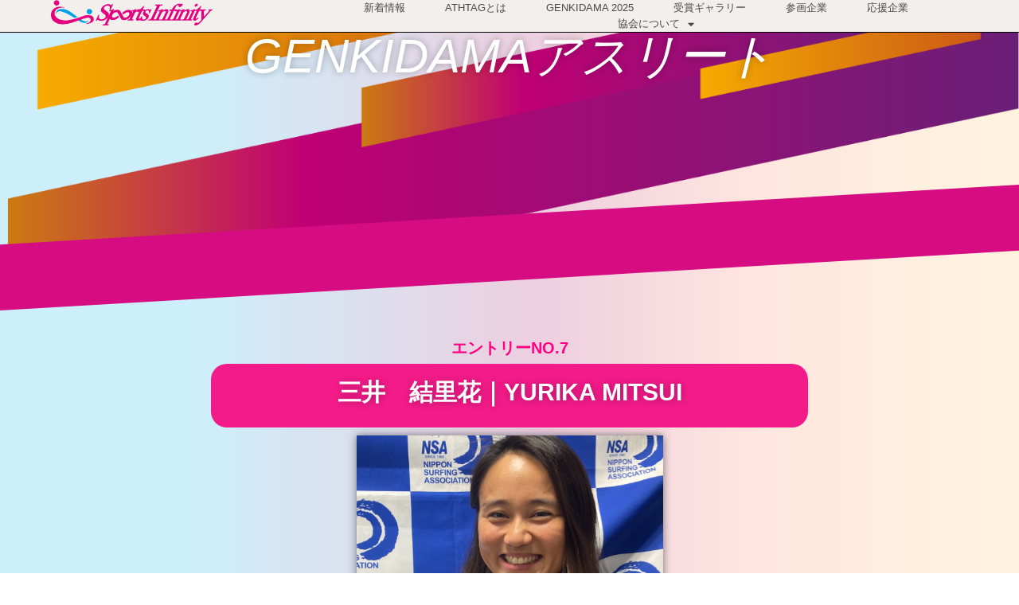

--- FILE ---
content_type: text/html; charset=UTF-8
request_url: https://sportsinfinity.jp/2023/10/07/mitsuiyurika/
body_size: 19734
content:
<!doctype html>
<html lang="ja">
<head>
	<meta charset="UTF-8">
	<meta name="viewport" content="width=device-width, initial-scale=1">
	<link rel="profile" href="https://gmpg.org/xfn/11">
	<title>三井　結里花｜YURIKA MITSUI &#8211; 一般社団法人スポーツインフィニティ｜公式サイト</title>
<meta name='robots' content='max-image-preview:large' />
	<style>img:is([sizes="auto" i], [sizes^="auto," i]) { contain-intrinsic-size: 3000px 1500px }</style>
	<link rel='dns-prefetch' href='//webfonts.xserver.jp' />
<link rel='dns-prefetch' href='//www.googletagmanager.com' />
<link rel="alternate" type="application/rss+xml" title="一般社団法人スポーツインフィニティ｜公式サイト &raquo; フィード" href="https://sportsinfinity.jp/feed/" />
<link rel="alternate" type="application/rss+xml" title="一般社団法人スポーツインフィニティ｜公式サイト &raquo; コメントフィード" href="https://sportsinfinity.jp/comments/feed/" />
<link rel="alternate" type="application/rss+xml" title="一般社団法人スポーツインフィニティ｜公式サイト &raquo; 三井　結里花｜YURIKA MITSUI のコメントのフィード" href="https://sportsinfinity.jp/2023/10/07/mitsuiyurika/feed/" />
<script>
window._wpemojiSettings = {"baseUrl":"https:\/\/s.w.org\/images\/core\/emoji\/16.0.1\/72x72\/","ext":".png","svgUrl":"https:\/\/s.w.org\/images\/core\/emoji\/16.0.1\/svg\/","svgExt":".svg","source":{"concatemoji":"https:\/\/sportsinfinity.jp\/wp\/wp-includes\/js\/wp-emoji-release.min.js?ver=6.8.3"}};
/*! This file is auto-generated */
!function(s,n){var o,i,e;function c(e){try{var t={supportTests:e,timestamp:(new Date).valueOf()};sessionStorage.setItem(o,JSON.stringify(t))}catch(e){}}function p(e,t,n){e.clearRect(0,0,e.canvas.width,e.canvas.height),e.fillText(t,0,0);var t=new Uint32Array(e.getImageData(0,0,e.canvas.width,e.canvas.height).data),a=(e.clearRect(0,0,e.canvas.width,e.canvas.height),e.fillText(n,0,0),new Uint32Array(e.getImageData(0,0,e.canvas.width,e.canvas.height).data));return t.every(function(e,t){return e===a[t]})}function u(e,t){e.clearRect(0,0,e.canvas.width,e.canvas.height),e.fillText(t,0,0);for(var n=e.getImageData(16,16,1,1),a=0;a<n.data.length;a++)if(0!==n.data[a])return!1;return!0}function f(e,t,n,a){switch(t){case"flag":return n(e,"\ud83c\udff3\ufe0f\u200d\u26a7\ufe0f","\ud83c\udff3\ufe0f\u200b\u26a7\ufe0f")?!1:!n(e,"\ud83c\udde8\ud83c\uddf6","\ud83c\udde8\u200b\ud83c\uddf6")&&!n(e,"\ud83c\udff4\udb40\udc67\udb40\udc62\udb40\udc65\udb40\udc6e\udb40\udc67\udb40\udc7f","\ud83c\udff4\u200b\udb40\udc67\u200b\udb40\udc62\u200b\udb40\udc65\u200b\udb40\udc6e\u200b\udb40\udc67\u200b\udb40\udc7f");case"emoji":return!a(e,"\ud83e\udedf")}return!1}function g(e,t,n,a){var r="undefined"!=typeof WorkerGlobalScope&&self instanceof WorkerGlobalScope?new OffscreenCanvas(300,150):s.createElement("canvas"),o=r.getContext("2d",{willReadFrequently:!0}),i=(o.textBaseline="top",o.font="600 32px Arial",{});return e.forEach(function(e){i[e]=t(o,e,n,a)}),i}function t(e){var t=s.createElement("script");t.src=e,t.defer=!0,s.head.appendChild(t)}"undefined"!=typeof Promise&&(o="wpEmojiSettingsSupports",i=["flag","emoji"],n.supports={everything:!0,everythingExceptFlag:!0},e=new Promise(function(e){s.addEventListener("DOMContentLoaded",e,{once:!0})}),new Promise(function(t){var n=function(){try{var e=JSON.parse(sessionStorage.getItem(o));if("object"==typeof e&&"number"==typeof e.timestamp&&(new Date).valueOf()<e.timestamp+604800&&"object"==typeof e.supportTests)return e.supportTests}catch(e){}return null}();if(!n){if("undefined"!=typeof Worker&&"undefined"!=typeof OffscreenCanvas&&"undefined"!=typeof URL&&URL.createObjectURL&&"undefined"!=typeof Blob)try{var e="postMessage("+g.toString()+"("+[JSON.stringify(i),f.toString(),p.toString(),u.toString()].join(",")+"));",a=new Blob([e],{type:"text/javascript"}),r=new Worker(URL.createObjectURL(a),{name:"wpTestEmojiSupports"});return void(r.onmessage=function(e){c(n=e.data),r.terminate(),t(n)})}catch(e){}c(n=g(i,f,p,u))}t(n)}).then(function(e){for(var t in e)n.supports[t]=e[t],n.supports.everything=n.supports.everything&&n.supports[t],"flag"!==t&&(n.supports.everythingExceptFlag=n.supports.everythingExceptFlag&&n.supports[t]);n.supports.everythingExceptFlag=n.supports.everythingExceptFlag&&!n.supports.flag,n.DOMReady=!1,n.readyCallback=function(){n.DOMReady=!0}}).then(function(){return e}).then(function(){var e;n.supports.everything||(n.readyCallback(),(e=n.source||{}).concatemoji?t(e.concatemoji):e.wpemoji&&e.twemoji&&(t(e.twemoji),t(e.wpemoji)))}))}((window,document),window._wpemojiSettings);
</script>
<link rel='stylesheet' id='sbi_styles-css' href='https://sportsinfinity.jp/wp/wp-content/plugins/instagram-feed/css/sbi-styles.min.css?ver=6.9.1' media='all' />
<link rel='stylesheet' id='jkit-elements-main-css' href='https://sportsinfinity.jp/wp/wp-content/plugins/jeg-elementor-kit/assets/css/elements/main.css?ver=2.6.13' media='all' />
<style id='wp-emoji-styles-inline-css'>

	img.wp-smiley, img.emoji {
		display: inline !important;
		border: none !important;
		box-shadow: none !important;
		height: 1em !important;
		width: 1em !important;
		margin: 0 0.07em !important;
		vertical-align: -0.1em !important;
		background: none !important;
		padding: 0 !important;
	}
</style>
<style id='global-styles-inline-css'>
:root{--wp--preset--aspect-ratio--square: 1;--wp--preset--aspect-ratio--4-3: 4/3;--wp--preset--aspect-ratio--3-4: 3/4;--wp--preset--aspect-ratio--3-2: 3/2;--wp--preset--aspect-ratio--2-3: 2/3;--wp--preset--aspect-ratio--16-9: 16/9;--wp--preset--aspect-ratio--9-16: 9/16;--wp--preset--color--black: #000000;--wp--preset--color--cyan-bluish-gray: #abb8c3;--wp--preset--color--white: #ffffff;--wp--preset--color--pale-pink: #f78da7;--wp--preset--color--vivid-red: #cf2e2e;--wp--preset--color--luminous-vivid-orange: #ff6900;--wp--preset--color--luminous-vivid-amber: #fcb900;--wp--preset--color--light-green-cyan: #7bdcb5;--wp--preset--color--vivid-green-cyan: #00d084;--wp--preset--color--pale-cyan-blue: #8ed1fc;--wp--preset--color--vivid-cyan-blue: #0693e3;--wp--preset--color--vivid-purple: #9b51e0;--wp--preset--gradient--vivid-cyan-blue-to-vivid-purple: linear-gradient(135deg,rgba(6,147,227,1) 0%,rgb(155,81,224) 100%);--wp--preset--gradient--light-green-cyan-to-vivid-green-cyan: linear-gradient(135deg,rgb(122,220,180) 0%,rgb(0,208,130) 100%);--wp--preset--gradient--luminous-vivid-amber-to-luminous-vivid-orange: linear-gradient(135deg,rgba(252,185,0,1) 0%,rgba(255,105,0,1) 100%);--wp--preset--gradient--luminous-vivid-orange-to-vivid-red: linear-gradient(135deg,rgba(255,105,0,1) 0%,rgb(207,46,46) 100%);--wp--preset--gradient--very-light-gray-to-cyan-bluish-gray: linear-gradient(135deg,rgb(238,238,238) 0%,rgb(169,184,195) 100%);--wp--preset--gradient--cool-to-warm-spectrum: linear-gradient(135deg,rgb(74,234,220) 0%,rgb(151,120,209) 20%,rgb(207,42,186) 40%,rgb(238,44,130) 60%,rgb(251,105,98) 80%,rgb(254,248,76) 100%);--wp--preset--gradient--blush-light-purple: linear-gradient(135deg,rgb(255,206,236) 0%,rgb(152,150,240) 100%);--wp--preset--gradient--blush-bordeaux: linear-gradient(135deg,rgb(254,205,165) 0%,rgb(254,45,45) 50%,rgb(107,0,62) 100%);--wp--preset--gradient--luminous-dusk: linear-gradient(135deg,rgb(255,203,112) 0%,rgb(199,81,192) 50%,rgb(65,88,208) 100%);--wp--preset--gradient--pale-ocean: linear-gradient(135deg,rgb(255,245,203) 0%,rgb(182,227,212) 50%,rgb(51,167,181) 100%);--wp--preset--gradient--electric-grass: linear-gradient(135deg,rgb(202,248,128) 0%,rgb(113,206,126) 100%);--wp--preset--gradient--midnight: linear-gradient(135deg,rgb(2,3,129) 0%,rgb(40,116,252) 100%);--wp--preset--font-size--small: 13px;--wp--preset--font-size--medium: 20px;--wp--preset--font-size--large: 36px;--wp--preset--font-size--x-large: 42px;--wp--preset--spacing--20: 0.44rem;--wp--preset--spacing--30: 0.67rem;--wp--preset--spacing--40: 1rem;--wp--preset--spacing--50: 1.5rem;--wp--preset--spacing--60: 2.25rem;--wp--preset--spacing--70: 3.38rem;--wp--preset--spacing--80: 5.06rem;--wp--preset--shadow--natural: 6px 6px 9px rgba(0, 0, 0, 0.2);--wp--preset--shadow--deep: 12px 12px 50px rgba(0, 0, 0, 0.4);--wp--preset--shadow--sharp: 6px 6px 0px rgba(0, 0, 0, 0.2);--wp--preset--shadow--outlined: 6px 6px 0px -3px rgba(255, 255, 255, 1), 6px 6px rgba(0, 0, 0, 1);--wp--preset--shadow--crisp: 6px 6px 0px rgba(0, 0, 0, 1);}:root { --wp--style--global--content-size: 800px;--wp--style--global--wide-size: 1200px; }:where(body) { margin: 0; }.wp-site-blocks > .alignleft { float: left; margin-right: 2em; }.wp-site-blocks > .alignright { float: right; margin-left: 2em; }.wp-site-blocks > .aligncenter { justify-content: center; margin-left: auto; margin-right: auto; }:where(.wp-site-blocks) > * { margin-block-start: 24px; margin-block-end: 0; }:where(.wp-site-blocks) > :first-child { margin-block-start: 0; }:where(.wp-site-blocks) > :last-child { margin-block-end: 0; }:root { --wp--style--block-gap: 24px; }:root :where(.is-layout-flow) > :first-child{margin-block-start: 0;}:root :where(.is-layout-flow) > :last-child{margin-block-end: 0;}:root :where(.is-layout-flow) > *{margin-block-start: 24px;margin-block-end: 0;}:root :where(.is-layout-constrained) > :first-child{margin-block-start: 0;}:root :where(.is-layout-constrained) > :last-child{margin-block-end: 0;}:root :where(.is-layout-constrained) > *{margin-block-start: 24px;margin-block-end: 0;}:root :where(.is-layout-flex){gap: 24px;}:root :where(.is-layout-grid){gap: 24px;}.is-layout-flow > .alignleft{float: left;margin-inline-start: 0;margin-inline-end: 2em;}.is-layout-flow > .alignright{float: right;margin-inline-start: 2em;margin-inline-end: 0;}.is-layout-flow > .aligncenter{margin-left: auto !important;margin-right: auto !important;}.is-layout-constrained > .alignleft{float: left;margin-inline-start: 0;margin-inline-end: 2em;}.is-layout-constrained > .alignright{float: right;margin-inline-start: 2em;margin-inline-end: 0;}.is-layout-constrained > .aligncenter{margin-left: auto !important;margin-right: auto !important;}.is-layout-constrained > :where(:not(.alignleft):not(.alignright):not(.alignfull)){max-width: var(--wp--style--global--content-size);margin-left: auto !important;margin-right: auto !important;}.is-layout-constrained > .alignwide{max-width: var(--wp--style--global--wide-size);}body .is-layout-flex{display: flex;}.is-layout-flex{flex-wrap: wrap;align-items: center;}.is-layout-flex > :is(*, div){margin: 0;}body .is-layout-grid{display: grid;}.is-layout-grid > :is(*, div){margin: 0;}body{padding-top: 0px;padding-right: 0px;padding-bottom: 0px;padding-left: 0px;}a:where(:not(.wp-element-button)){text-decoration: underline;}:root :where(.wp-element-button, .wp-block-button__link){background-color: #32373c;border-width: 0;color: #fff;font-family: inherit;font-size: inherit;line-height: inherit;padding: calc(0.667em + 2px) calc(1.333em + 2px);text-decoration: none;}.has-black-color{color: var(--wp--preset--color--black) !important;}.has-cyan-bluish-gray-color{color: var(--wp--preset--color--cyan-bluish-gray) !important;}.has-white-color{color: var(--wp--preset--color--white) !important;}.has-pale-pink-color{color: var(--wp--preset--color--pale-pink) !important;}.has-vivid-red-color{color: var(--wp--preset--color--vivid-red) !important;}.has-luminous-vivid-orange-color{color: var(--wp--preset--color--luminous-vivid-orange) !important;}.has-luminous-vivid-amber-color{color: var(--wp--preset--color--luminous-vivid-amber) !important;}.has-light-green-cyan-color{color: var(--wp--preset--color--light-green-cyan) !important;}.has-vivid-green-cyan-color{color: var(--wp--preset--color--vivid-green-cyan) !important;}.has-pale-cyan-blue-color{color: var(--wp--preset--color--pale-cyan-blue) !important;}.has-vivid-cyan-blue-color{color: var(--wp--preset--color--vivid-cyan-blue) !important;}.has-vivid-purple-color{color: var(--wp--preset--color--vivid-purple) !important;}.has-black-background-color{background-color: var(--wp--preset--color--black) !important;}.has-cyan-bluish-gray-background-color{background-color: var(--wp--preset--color--cyan-bluish-gray) !important;}.has-white-background-color{background-color: var(--wp--preset--color--white) !important;}.has-pale-pink-background-color{background-color: var(--wp--preset--color--pale-pink) !important;}.has-vivid-red-background-color{background-color: var(--wp--preset--color--vivid-red) !important;}.has-luminous-vivid-orange-background-color{background-color: var(--wp--preset--color--luminous-vivid-orange) !important;}.has-luminous-vivid-amber-background-color{background-color: var(--wp--preset--color--luminous-vivid-amber) !important;}.has-light-green-cyan-background-color{background-color: var(--wp--preset--color--light-green-cyan) !important;}.has-vivid-green-cyan-background-color{background-color: var(--wp--preset--color--vivid-green-cyan) !important;}.has-pale-cyan-blue-background-color{background-color: var(--wp--preset--color--pale-cyan-blue) !important;}.has-vivid-cyan-blue-background-color{background-color: var(--wp--preset--color--vivid-cyan-blue) !important;}.has-vivid-purple-background-color{background-color: var(--wp--preset--color--vivid-purple) !important;}.has-black-border-color{border-color: var(--wp--preset--color--black) !important;}.has-cyan-bluish-gray-border-color{border-color: var(--wp--preset--color--cyan-bluish-gray) !important;}.has-white-border-color{border-color: var(--wp--preset--color--white) !important;}.has-pale-pink-border-color{border-color: var(--wp--preset--color--pale-pink) !important;}.has-vivid-red-border-color{border-color: var(--wp--preset--color--vivid-red) !important;}.has-luminous-vivid-orange-border-color{border-color: var(--wp--preset--color--luminous-vivid-orange) !important;}.has-luminous-vivid-amber-border-color{border-color: var(--wp--preset--color--luminous-vivid-amber) !important;}.has-light-green-cyan-border-color{border-color: var(--wp--preset--color--light-green-cyan) !important;}.has-vivid-green-cyan-border-color{border-color: var(--wp--preset--color--vivid-green-cyan) !important;}.has-pale-cyan-blue-border-color{border-color: var(--wp--preset--color--pale-cyan-blue) !important;}.has-vivid-cyan-blue-border-color{border-color: var(--wp--preset--color--vivid-cyan-blue) !important;}.has-vivid-purple-border-color{border-color: var(--wp--preset--color--vivid-purple) !important;}.has-vivid-cyan-blue-to-vivid-purple-gradient-background{background: var(--wp--preset--gradient--vivid-cyan-blue-to-vivid-purple) !important;}.has-light-green-cyan-to-vivid-green-cyan-gradient-background{background: var(--wp--preset--gradient--light-green-cyan-to-vivid-green-cyan) !important;}.has-luminous-vivid-amber-to-luminous-vivid-orange-gradient-background{background: var(--wp--preset--gradient--luminous-vivid-amber-to-luminous-vivid-orange) !important;}.has-luminous-vivid-orange-to-vivid-red-gradient-background{background: var(--wp--preset--gradient--luminous-vivid-orange-to-vivid-red) !important;}.has-very-light-gray-to-cyan-bluish-gray-gradient-background{background: var(--wp--preset--gradient--very-light-gray-to-cyan-bluish-gray) !important;}.has-cool-to-warm-spectrum-gradient-background{background: var(--wp--preset--gradient--cool-to-warm-spectrum) !important;}.has-blush-light-purple-gradient-background{background: var(--wp--preset--gradient--blush-light-purple) !important;}.has-blush-bordeaux-gradient-background{background: var(--wp--preset--gradient--blush-bordeaux) !important;}.has-luminous-dusk-gradient-background{background: var(--wp--preset--gradient--luminous-dusk) !important;}.has-pale-ocean-gradient-background{background: var(--wp--preset--gradient--pale-ocean) !important;}.has-electric-grass-gradient-background{background: var(--wp--preset--gradient--electric-grass) !important;}.has-midnight-gradient-background{background: var(--wp--preset--gradient--midnight) !important;}.has-small-font-size{font-size: var(--wp--preset--font-size--small) !important;}.has-medium-font-size{font-size: var(--wp--preset--font-size--medium) !important;}.has-large-font-size{font-size: var(--wp--preset--font-size--large) !important;}.has-x-large-font-size{font-size: var(--wp--preset--font-size--x-large) !important;}
:root :where(.wp-block-pullquote){font-size: 1.5em;line-height: 1.6;}
</style>
<link rel='stylesheet' id='contact-form-7-css' href='https://sportsinfinity.jp/wp/wp-content/plugins/contact-form-7/includes/css/styles.css?ver=6.1.4' media='all' />
<link rel='stylesheet' id='ctf_styles-css' href='https://sportsinfinity.jp/wp/wp-content/plugins/custom-twitter-feeds/css/ctf-styles.min.css?ver=2.3.1' media='all' />
<link rel='stylesheet' id='sp-news-public-css' href='https://sportsinfinity.jp/wp/wp-content/plugins/sp-news-and-widget/assets/css/wpnw-public.css?ver=5.0.4' media='all' />
<link rel='stylesheet' id='stripe-handler-ng-style-css' href='https://sportsinfinity.jp/wp/wp-content/plugins/stripe-payments/public/assets/css/public.css?ver=2.0.93' media='all' />
<link rel='stylesheet' id='whats-new-style-css' href='https://sportsinfinity.jp/wp/wp-content/plugins/whats-new-genarator/whats-new.css?ver=2.0.2' media='all' />
<link rel='stylesheet' id='elementor-icons-css' href='https://sportsinfinity.jp/wp/wp-content/plugins/elementor/assets/lib/eicons/css/elementor-icons.min.css?ver=5.43.0' media='all' />
<link rel='stylesheet' id='elementor-frontend-css' href='https://sportsinfinity.jp/wp/wp-content/plugins/elementor/assets/css/frontend.min.css?ver=3.30.3' media='all' />
<style id='elementor-frontend-inline-css'>
@-webkit-keyframes ha_fadeIn{0%{opacity:0}to{opacity:1}}@keyframes ha_fadeIn{0%{opacity:0}to{opacity:1}}@-webkit-keyframes ha_zoomIn{0%{opacity:0;-webkit-transform:scale3d(.3,.3,.3);transform:scale3d(.3,.3,.3)}50%{opacity:1}}@keyframes ha_zoomIn{0%{opacity:0;-webkit-transform:scale3d(.3,.3,.3);transform:scale3d(.3,.3,.3)}50%{opacity:1}}@-webkit-keyframes ha_rollIn{0%{opacity:0;-webkit-transform:translate3d(-100%,0,0) rotate3d(0,0,1,-120deg);transform:translate3d(-100%,0,0) rotate3d(0,0,1,-120deg)}to{opacity:1}}@keyframes ha_rollIn{0%{opacity:0;-webkit-transform:translate3d(-100%,0,0) rotate3d(0,0,1,-120deg);transform:translate3d(-100%,0,0) rotate3d(0,0,1,-120deg)}to{opacity:1}}@-webkit-keyframes ha_bounce{0%,20%,53%,to{-webkit-animation-timing-function:cubic-bezier(.215,.61,.355,1);animation-timing-function:cubic-bezier(.215,.61,.355,1)}40%,43%{-webkit-transform:translate3d(0,-30px,0) scaleY(1.1);transform:translate3d(0,-30px,0) scaleY(1.1);-webkit-animation-timing-function:cubic-bezier(.755,.05,.855,.06);animation-timing-function:cubic-bezier(.755,.05,.855,.06)}70%{-webkit-transform:translate3d(0,-15px,0) scaleY(1.05);transform:translate3d(0,-15px,0) scaleY(1.05);-webkit-animation-timing-function:cubic-bezier(.755,.05,.855,.06);animation-timing-function:cubic-bezier(.755,.05,.855,.06)}80%{-webkit-transition-timing-function:cubic-bezier(.215,.61,.355,1);transition-timing-function:cubic-bezier(.215,.61,.355,1);-webkit-transform:translate3d(0,0,0) scaleY(.95);transform:translate3d(0,0,0) scaleY(.95)}90%{-webkit-transform:translate3d(0,-4px,0) scaleY(1.02);transform:translate3d(0,-4px,0) scaleY(1.02)}}@keyframes ha_bounce{0%,20%,53%,to{-webkit-animation-timing-function:cubic-bezier(.215,.61,.355,1);animation-timing-function:cubic-bezier(.215,.61,.355,1)}40%,43%{-webkit-transform:translate3d(0,-30px,0) scaleY(1.1);transform:translate3d(0,-30px,0) scaleY(1.1);-webkit-animation-timing-function:cubic-bezier(.755,.05,.855,.06);animation-timing-function:cubic-bezier(.755,.05,.855,.06)}70%{-webkit-transform:translate3d(0,-15px,0) scaleY(1.05);transform:translate3d(0,-15px,0) scaleY(1.05);-webkit-animation-timing-function:cubic-bezier(.755,.05,.855,.06);animation-timing-function:cubic-bezier(.755,.05,.855,.06)}80%{-webkit-transition-timing-function:cubic-bezier(.215,.61,.355,1);transition-timing-function:cubic-bezier(.215,.61,.355,1);-webkit-transform:translate3d(0,0,0) scaleY(.95);transform:translate3d(0,0,0) scaleY(.95)}90%{-webkit-transform:translate3d(0,-4px,0) scaleY(1.02);transform:translate3d(0,-4px,0) scaleY(1.02)}}@-webkit-keyframes ha_bounceIn{0%,20%,40%,60%,80%,to{-webkit-animation-timing-function:cubic-bezier(.215,.61,.355,1);animation-timing-function:cubic-bezier(.215,.61,.355,1)}0%{opacity:0;-webkit-transform:scale3d(.3,.3,.3);transform:scale3d(.3,.3,.3)}20%{-webkit-transform:scale3d(1.1,1.1,1.1);transform:scale3d(1.1,1.1,1.1)}40%{-webkit-transform:scale3d(.9,.9,.9);transform:scale3d(.9,.9,.9)}60%{opacity:1;-webkit-transform:scale3d(1.03,1.03,1.03);transform:scale3d(1.03,1.03,1.03)}80%{-webkit-transform:scale3d(.97,.97,.97);transform:scale3d(.97,.97,.97)}to{opacity:1}}@keyframes ha_bounceIn{0%,20%,40%,60%,80%,to{-webkit-animation-timing-function:cubic-bezier(.215,.61,.355,1);animation-timing-function:cubic-bezier(.215,.61,.355,1)}0%{opacity:0;-webkit-transform:scale3d(.3,.3,.3);transform:scale3d(.3,.3,.3)}20%{-webkit-transform:scale3d(1.1,1.1,1.1);transform:scale3d(1.1,1.1,1.1)}40%{-webkit-transform:scale3d(.9,.9,.9);transform:scale3d(.9,.9,.9)}60%{opacity:1;-webkit-transform:scale3d(1.03,1.03,1.03);transform:scale3d(1.03,1.03,1.03)}80%{-webkit-transform:scale3d(.97,.97,.97);transform:scale3d(.97,.97,.97)}to{opacity:1}}@-webkit-keyframes ha_flipInX{0%{opacity:0;-webkit-transform:perspective(400px) rotate3d(1,0,0,90deg);transform:perspective(400px) rotate3d(1,0,0,90deg);-webkit-animation-timing-function:ease-in;animation-timing-function:ease-in}40%{-webkit-transform:perspective(400px) rotate3d(1,0,0,-20deg);transform:perspective(400px) rotate3d(1,0,0,-20deg);-webkit-animation-timing-function:ease-in;animation-timing-function:ease-in}60%{opacity:1;-webkit-transform:perspective(400px) rotate3d(1,0,0,10deg);transform:perspective(400px) rotate3d(1,0,0,10deg)}80%{-webkit-transform:perspective(400px) rotate3d(1,0,0,-5deg);transform:perspective(400px) rotate3d(1,0,0,-5deg)}}@keyframes ha_flipInX{0%{opacity:0;-webkit-transform:perspective(400px) rotate3d(1,0,0,90deg);transform:perspective(400px) rotate3d(1,0,0,90deg);-webkit-animation-timing-function:ease-in;animation-timing-function:ease-in}40%{-webkit-transform:perspective(400px) rotate3d(1,0,0,-20deg);transform:perspective(400px) rotate3d(1,0,0,-20deg);-webkit-animation-timing-function:ease-in;animation-timing-function:ease-in}60%{opacity:1;-webkit-transform:perspective(400px) rotate3d(1,0,0,10deg);transform:perspective(400px) rotate3d(1,0,0,10deg)}80%{-webkit-transform:perspective(400px) rotate3d(1,0,0,-5deg);transform:perspective(400px) rotate3d(1,0,0,-5deg)}}@-webkit-keyframes ha_flipInY{0%{opacity:0;-webkit-transform:perspective(400px) rotate3d(0,1,0,90deg);transform:perspective(400px) rotate3d(0,1,0,90deg);-webkit-animation-timing-function:ease-in;animation-timing-function:ease-in}40%{-webkit-transform:perspective(400px) rotate3d(0,1,0,-20deg);transform:perspective(400px) rotate3d(0,1,0,-20deg);-webkit-animation-timing-function:ease-in;animation-timing-function:ease-in}60%{opacity:1;-webkit-transform:perspective(400px) rotate3d(0,1,0,10deg);transform:perspective(400px) rotate3d(0,1,0,10deg)}80%{-webkit-transform:perspective(400px) rotate3d(0,1,0,-5deg);transform:perspective(400px) rotate3d(0,1,0,-5deg)}}@keyframes ha_flipInY{0%{opacity:0;-webkit-transform:perspective(400px) rotate3d(0,1,0,90deg);transform:perspective(400px) rotate3d(0,1,0,90deg);-webkit-animation-timing-function:ease-in;animation-timing-function:ease-in}40%{-webkit-transform:perspective(400px) rotate3d(0,1,0,-20deg);transform:perspective(400px) rotate3d(0,1,0,-20deg);-webkit-animation-timing-function:ease-in;animation-timing-function:ease-in}60%{opacity:1;-webkit-transform:perspective(400px) rotate3d(0,1,0,10deg);transform:perspective(400px) rotate3d(0,1,0,10deg)}80%{-webkit-transform:perspective(400px) rotate3d(0,1,0,-5deg);transform:perspective(400px) rotate3d(0,1,0,-5deg)}}@-webkit-keyframes ha_swing{20%{-webkit-transform:rotate3d(0,0,1,15deg);transform:rotate3d(0,0,1,15deg)}40%{-webkit-transform:rotate3d(0,0,1,-10deg);transform:rotate3d(0,0,1,-10deg)}60%{-webkit-transform:rotate3d(0,0,1,5deg);transform:rotate3d(0,0,1,5deg)}80%{-webkit-transform:rotate3d(0,0,1,-5deg);transform:rotate3d(0,0,1,-5deg)}}@keyframes ha_swing{20%{-webkit-transform:rotate3d(0,0,1,15deg);transform:rotate3d(0,0,1,15deg)}40%{-webkit-transform:rotate3d(0,0,1,-10deg);transform:rotate3d(0,0,1,-10deg)}60%{-webkit-transform:rotate3d(0,0,1,5deg);transform:rotate3d(0,0,1,5deg)}80%{-webkit-transform:rotate3d(0,0,1,-5deg);transform:rotate3d(0,0,1,-5deg)}}@-webkit-keyframes ha_slideInDown{0%{visibility:visible;-webkit-transform:translate3d(0,-100%,0);transform:translate3d(0,-100%,0)}}@keyframes ha_slideInDown{0%{visibility:visible;-webkit-transform:translate3d(0,-100%,0);transform:translate3d(0,-100%,0)}}@-webkit-keyframes ha_slideInUp{0%{visibility:visible;-webkit-transform:translate3d(0,100%,0);transform:translate3d(0,100%,0)}}@keyframes ha_slideInUp{0%{visibility:visible;-webkit-transform:translate3d(0,100%,0);transform:translate3d(0,100%,0)}}@-webkit-keyframes ha_slideInLeft{0%{visibility:visible;-webkit-transform:translate3d(-100%,0,0);transform:translate3d(-100%,0,0)}}@keyframes ha_slideInLeft{0%{visibility:visible;-webkit-transform:translate3d(-100%,0,0);transform:translate3d(-100%,0,0)}}@-webkit-keyframes ha_slideInRight{0%{visibility:visible;-webkit-transform:translate3d(100%,0,0);transform:translate3d(100%,0,0)}}@keyframes ha_slideInRight{0%{visibility:visible;-webkit-transform:translate3d(100%,0,0);transform:translate3d(100%,0,0)}}.ha_fadeIn{-webkit-animation-name:ha_fadeIn;animation-name:ha_fadeIn}.ha_zoomIn{-webkit-animation-name:ha_zoomIn;animation-name:ha_zoomIn}.ha_rollIn{-webkit-animation-name:ha_rollIn;animation-name:ha_rollIn}.ha_bounce{-webkit-transform-origin:center bottom;-ms-transform-origin:center bottom;transform-origin:center bottom;-webkit-animation-name:ha_bounce;animation-name:ha_bounce}.ha_bounceIn{-webkit-animation-name:ha_bounceIn;animation-name:ha_bounceIn;-webkit-animation-duration:.75s;-webkit-animation-duration:calc(var(--animate-duration)*.75);animation-duration:.75s;animation-duration:calc(var(--animate-duration)*.75)}.ha_flipInX,.ha_flipInY{-webkit-animation-name:ha_flipInX;animation-name:ha_flipInX;-webkit-backface-visibility:visible!important;backface-visibility:visible!important}.ha_flipInY{-webkit-animation-name:ha_flipInY;animation-name:ha_flipInY}.ha_swing{-webkit-transform-origin:top center;-ms-transform-origin:top center;transform-origin:top center;-webkit-animation-name:ha_swing;animation-name:ha_swing}.ha_slideInDown{-webkit-animation-name:ha_slideInDown;animation-name:ha_slideInDown}.ha_slideInUp{-webkit-animation-name:ha_slideInUp;animation-name:ha_slideInUp}.ha_slideInLeft{-webkit-animation-name:ha_slideInLeft;animation-name:ha_slideInLeft}.ha_slideInRight{-webkit-animation-name:ha_slideInRight;animation-name:ha_slideInRight}.ha-css-transform-yes{-webkit-transition-duration:var(--ha-tfx-transition-duration, .2s);transition-duration:var(--ha-tfx-transition-duration, .2s);-webkit-transition-property:-webkit-transform;transition-property:transform;transition-property:transform,-webkit-transform;-webkit-transform:translate(var(--ha-tfx-translate-x, 0),var(--ha-tfx-translate-y, 0)) scale(var(--ha-tfx-scale-x, 1),var(--ha-tfx-scale-y, 1)) skew(var(--ha-tfx-skew-x, 0),var(--ha-tfx-skew-y, 0)) rotateX(var(--ha-tfx-rotate-x, 0)) rotateY(var(--ha-tfx-rotate-y, 0)) rotateZ(var(--ha-tfx-rotate-z, 0));transform:translate(var(--ha-tfx-translate-x, 0),var(--ha-tfx-translate-y, 0)) scale(var(--ha-tfx-scale-x, 1),var(--ha-tfx-scale-y, 1)) skew(var(--ha-tfx-skew-x, 0),var(--ha-tfx-skew-y, 0)) rotateX(var(--ha-tfx-rotate-x, 0)) rotateY(var(--ha-tfx-rotate-y, 0)) rotateZ(var(--ha-tfx-rotate-z, 0))}.ha-css-transform-yes:hover{-webkit-transform:translate(var(--ha-tfx-translate-x-hover, var(--ha-tfx-translate-x, 0)),var(--ha-tfx-translate-y-hover, var(--ha-tfx-translate-y, 0))) scale(var(--ha-tfx-scale-x-hover, var(--ha-tfx-scale-x, 1)),var(--ha-tfx-scale-y-hover, var(--ha-tfx-scale-y, 1))) skew(var(--ha-tfx-skew-x-hover, var(--ha-tfx-skew-x, 0)),var(--ha-tfx-skew-y-hover, var(--ha-tfx-skew-y, 0))) rotateX(var(--ha-tfx-rotate-x-hover, var(--ha-tfx-rotate-x, 0))) rotateY(var(--ha-tfx-rotate-y-hover, var(--ha-tfx-rotate-y, 0))) rotateZ(var(--ha-tfx-rotate-z-hover, var(--ha-tfx-rotate-z, 0)));transform:translate(var(--ha-tfx-translate-x-hover, var(--ha-tfx-translate-x, 0)),var(--ha-tfx-translate-y-hover, var(--ha-tfx-translate-y, 0))) scale(var(--ha-tfx-scale-x-hover, var(--ha-tfx-scale-x, 1)),var(--ha-tfx-scale-y-hover, var(--ha-tfx-scale-y, 1))) skew(var(--ha-tfx-skew-x-hover, var(--ha-tfx-skew-x, 0)),var(--ha-tfx-skew-y-hover, var(--ha-tfx-skew-y, 0))) rotateX(var(--ha-tfx-rotate-x-hover, var(--ha-tfx-rotate-x, 0))) rotateY(var(--ha-tfx-rotate-y-hover, var(--ha-tfx-rotate-y, 0))) rotateZ(var(--ha-tfx-rotate-z-hover, var(--ha-tfx-rotate-z, 0)))}.happy-addon>.elementor-widget-container{word-wrap:break-word;overflow-wrap:break-word}.happy-addon>.elementor-widget-container,.happy-addon>.elementor-widget-container *{-webkit-box-sizing:border-box;box-sizing:border-box}.happy-addon:not(:has(.elementor-widget-container)),.happy-addon:not(:has(.elementor-widget-container)) *{-webkit-box-sizing:border-box;box-sizing:border-box;word-wrap:break-word;overflow-wrap:break-word}.happy-addon p:empty{display:none}.happy-addon .elementor-inline-editing{min-height:auto!important}.happy-addon-pro img{max-width:100%;height:auto;-o-object-fit:cover;object-fit:cover}.ha-screen-reader-text{position:absolute;overflow:hidden;clip:rect(1px,1px,1px,1px);margin:-1px;padding:0;width:1px;height:1px;border:0;word-wrap:normal!important;-webkit-clip-path:inset(50%);clip-path:inset(50%)}.ha-has-bg-overlay>.elementor-widget-container{position:relative;z-index:1}.ha-has-bg-overlay>.elementor-widget-container:before{position:absolute;top:0;left:0;z-index:-1;width:100%;height:100%;content:""}.ha-has-bg-overlay:not(:has(.elementor-widget-container)){position:relative;z-index:1}.ha-has-bg-overlay:not(:has(.elementor-widget-container)):before{position:absolute;top:0;left:0;z-index:-1;width:100%;height:100%;content:""}.ha-popup--is-enabled .ha-js-popup,.ha-popup--is-enabled .ha-js-popup img{cursor:-webkit-zoom-in!important;cursor:zoom-in!important}.mfp-wrap .mfp-arrow,.mfp-wrap .mfp-close{background-color:transparent}.mfp-wrap .mfp-arrow:focus,.mfp-wrap .mfp-close:focus{outline-width:thin}.ha-advanced-tooltip-enable{position:relative;cursor:pointer;--ha-tooltip-arrow-color:black;--ha-tooltip-arrow-distance:0}.ha-advanced-tooltip-enable .ha-advanced-tooltip-content{position:absolute;z-index:999;display:none;padding:5px 0;width:120px;height:auto;border-radius:6px;background-color:#000;color:#fff;text-align:center;opacity:0}.ha-advanced-tooltip-enable .ha-advanced-tooltip-content::after{position:absolute;border-width:5px;border-style:solid;content:""}.ha-advanced-tooltip-enable .ha-advanced-tooltip-content.no-arrow::after{visibility:hidden}.ha-advanced-tooltip-enable .ha-advanced-tooltip-content.show{display:inline-block;opacity:1}.ha-advanced-tooltip-enable.ha-advanced-tooltip-top .ha-advanced-tooltip-content,body[data-elementor-device-mode=tablet] .ha-advanced-tooltip-enable.ha-advanced-tooltip-tablet-top .ha-advanced-tooltip-content{top:unset;right:0;bottom:calc(101% + var(--ha-tooltip-arrow-distance));left:0;margin:0 auto}.ha-advanced-tooltip-enable.ha-advanced-tooltip-top .ha-advanced-tooltip-content::after,body[data-elementor-device-mode=tablet] .ha-advanced-tooltip-enable.ha-advanced-tooltip-tablet-top .ha-advanced-tooltip-content::after{top:100%;right:unset;bottom:unset;left:50%;border-color:var(--ha-tooltip-arrow-color) transparent transparent transparent;-webkit-transform:translateX(-50%);-ms-transform:translateX(-50%);transform:translateX(-50%)}.ha-advanced-tooltip-enable.ha-advanced-tooltip-bottom .ha-advanced-tooltip-content,body[data-elementor-device-mode=tablet] .ha-advanced-tooltip-enable.ha-advanced-tooltip-tablet-bottom .ha-advanced-tooltip-content{top:calc(101% + var(--ha-tooltip-arrow-distance));right:0;bottom:unset;left:0;margin:0 auto}.ha-advanced-tooltip-enable.ha-advanced-tooltip-bottom .ha-advanced-tooltip-content::after,body[data-elementor-device-mode=tablet] .ha-advanced-tooltip-enable.ha-advanced-tooltip-tablet-bottom .ha-advanced-tooltip-content::after{top:unset;right:unset;bottom:100%;left:50%;border-color:transparent transparent var(--ha-tooltip-arrow-color) transparent;-webkit-transform:translateX(-50%);-ms-transform:translateX(-50%);transform:translateX(-50%)}.ha-advanced-tooltip-enable.ha-advanced-tooltip-left .ha-advanced-tooltip-content,body[data-elementor-device-mode=tablet] .ha-advanced-tooltip-enable.ha-advanced-tooltip-tablet-left .ha-advanced-tooltip-content{top:50%;right:calc(101% + var(--ha-tooltip-arrow-distance));bottom:unset;left:unset;-webkit-transform:translateY(-50%);-ms-transform:translateY(-50%);transform:translateY(-50%)}.ha-advanced-tooltip-enable.ha-advanced-tooltip-left .ha-advanced-tooltip-content::after,body[data-elementor-device-mode=tablet] .ha-advanced-tooltip-enable.ha-advanced-tooltip-tablet-left .ha-advanced-tooltip-content::after{top:50%;right:unset;bottom:unset;left:100%;border-color:transparent transparent transparent var(--ha-tooltip-arrow-color);-webkit-transform:translateY(-50%);-ms-transform:translateY(-50%);transform:translateY(-50%)}.ha-advanced-tooltip-enable.ha-advanced-tooltip-right .ha-advanced-tooltip-content,body[data-elementor-device-mode=tablet] .ha-advanced-tooltip-enable.ha-advanced-tooltip-tablet-right .ha-advanced-tooltip-content{top:50%;right:unset;bottom:unset;left:calc(101% + var(--ha-tooltip-arrow-distance));-webkit-transform:translateY(-50%);-ms-transform:translateY(-50%);transform:translateY(-50%)}.ha-advanced-tooltip-enable.ha-advanced-tooltip-right .ha-advanced-tooltip-content::after,body[data-elementor-device-mode=tablet] .ha-advanced-tooltip-enable.ha-advanced-tooltip-tablet-right .ha-advanced-tooltip-content::after{top:50%;right:100%;bottom:unset;left:unset;border-color:transparent var(--ha-tooltip-arrow-color) transparent transparent;-webkit-transform:translateY(-50%);-ms-transform:translateY(-50%);transform:translateY(-50%)}body[data-elementor-device-mode=mobile] .ha-advanced-tooltip-enable.ha-advanced-tooltip-mobile-top .ha-advanced-tooltip-content{top:unset;right:0;bottom:calc(101% + var(--ha-tooltip-arrow-distance));left:0;margin:0 auto}body[data-elementor-device-mode=mobile] .ha-advanced-tooltip-enable.ha-advanced-tooltip-mobile-top .ha-advanced-tooltip-content::after{top:100%;right:unset;bottom:unset;left:50%;border-color:var(--ha-tooltip-arrow-color) transparent transparent transparent;-webkit-transform:translateX(-50%);-ms-transform:translateX(-50%);transform:translateX(-50%)}body[data-elementor-device-mode=mobile] .ha-advanced-tooltip-enable.ha-advanced-tooltip-mobile-bottom .ha-advanced-tooltip-content{top:calc(101% + var(--ha-tooltip-arrow-distance));right:0;bottom:unset;left:0;margin:0 auto}body[data-elementor-device-mode=mobile] .ha-advanced-tooltip-enable.ha-advanced-tooltip-mobile-bottom .ha-advanced-tooltip-content::after{top:unset;right:unset;bottom:100%;left:50%;border-color:transparent transparent var(--ha-tooltip-arrow-color) transparent;-webkit-transform:translateX(-50%);-ms-transform:translateX(-50%);transform:translateX(-50%)}body[data-elementor-device-mode=mobile] .ha-advanced-tooltip-enable.ha-advanced-tooltip-mobile-left .ha-advanced-tooltip-content{top:50%;right:calc(101% + var(--ha-tooltip-arrow-distance));bottom:unset;left:unset;-webkit-transform:translateY(-50%);-ms-transform:translateY(-50%);transform:translateY(-50%)}body[data-elementor-device-mode=mobile] .ha-advanced-tooltip-enable.ha-advanced-tooltip-mobile-left .ha-advanced-tooltip-content::after{top:50%;right:unset;bottom:unset;left:100%;border-color:transparent transparent transparent var(--ha-tooltip-arrow-color);-webkit-transform:translateY(-50%);-ms-transform:translateY(-50%);transform:translateY(-50%)}body[data-elementor-device-mode=mobile] .ha-advanced-tooltip-enable.ha-advanced-tooltip-mobile-right .ha-advanced-tooltip-content{top:50%;right:unset;bottom:unset;left:calc(101% + var(--ha-tooltip-arrow-distance));-webkit-transform:translateY(-50%);-ms-transform:translateY(-50%);transform:translateY(-50%)}body[data-elementor-device-mode=mobile] .ha-advanced-tooltip-enable.ha-advanced-tooltip-mobile-right .ha-advanced-tooltip-content::after{top:50%;right:100%;bottom:unset;left:unset;border-color:transparent var(--ha-tooltip-arrow-color) transparent transparent;-webkit-transform:translateY(-50%);-ms-transform:translateY(-50%);transform:translateY(-50%)}body.elementor-editor-active .happy-addon.ha-gravityforms .gform_wrapper{display:block!important}.ha-scroll-to-top-wrap.ha-scroll-to-top-hide{display:none}.ha-scroll-to-top-wrap.edit-mode,.ha-scroll-to-top-wrap.single-page-off{display:none!important}.ha-scroll-to-top-button{position:fixed;right:15px;bottom:15px;z-index:9999;display:-webkit-box;display:-webkit-flex;display:-ms-flexbox;display:flex;-webkit-box-align:center;-webkit-align-items:center;align-items:center;-ms-flex-align:center;-webkit-box-pack:center;-ms-flex-pack:center;-webkit-justify-content:center;justify-content:center;width:50px;height:50px;border-radius:50px;background-color:#5636d1;color:#fff;text-align:center;opacity:1;cursor:pointer;-webkit-transition:all .3s;transition:all .3s}.ha-scroll-to-top-button i{color:#fff;font-size:16px}.ha-scroll-to-top-button:hover{background-color:#e2498a}
</style>
<link rel='stylesheet' id='elementor-post-610-css' href='https://sportsinfinity.jp/wp/wp-content/uploads/elementor/css/post-610.css?ver=1753272539' media='all' />
<link rel='stylesheet' id='font-awesome-5-all-css' href='https://sportsinfinity.jp/wp/wp-content/plugins/elementor/assets/lib/font-awesome/css/all.min.css?ver=3.30.3' media='all' />
<link rel='stylesheet' id='font-awesome-4-shim-css' href='https://sportsinfinity.jp/wp/wp-content/plugins/elementor/assets/lib/font-awesome/css/v4-shims.min.css?ver=3.30.3' media='all' />
<link rel='stylesheet' id='sbistyles-css' href='https://sportsinfinity.jp/wp/wp-content/plugins/instagram-feed/css/sbi-styles.min.css?ver=6.9.1' media='all' />
<link rel='stylesheet' id='widget-heading-css' href='https://sportsinfinity.jp/wp/wp-content/plugins/elementor/assets/css/widget-heading.min.css?ver=3.30.3' media='all' />
<link rel='stylesheet' id='widget-social-icons-css' href='https://sportsinfinity.jp/wp/wp-content/plugins/elementor/assets/css/widget-social-icons.min.css?ver=3.30.3' media='all' />
<link rel='stylesheet' id='e-apple-webkit-css' href='https://sportsinfinity.jp/wp/wp-content/plugins/elementor/assets/css/conditionals/apple-webkit.min.css?ver=3.30.3' media='all' />
<link rel='stylesheet' id='elementor-post-341-css' href='https://sportsinfinity.jp/wp/wp-content/uploads/elementor/css/post-341.css?ver=1753402815' media='all' />
<link rel='stylesheet' id='cute-alert-css' href='https://sportsinfinity.jp/wp/wp-content/plugins/metform/public/assets/lib/cute-alert/style.css?ver=4.0.2' media='all' />
<link rel='stylesheet' id='text-editor-style-css' href='https://sportsinfinity.jp/wp/wp-content/plugins/metform/public/assets/css/text-editor.css?ver=4.0.2' media='all' />
<link rel='stylesheet' id='hello-elementor-css' href='https://sportsinfinity.jp/wp/wp-content/themes/hello-elementor/assets/css/reset.css?ver=3.4.4' media='all' />
<link rel='stylesheet' id='hello-elementor-theme-style-css' href='https://sportsinfinity.jp/wp/wp-content/themes/hello-elementor/assets/css/theme.css?ver=3.4.4' media='all' />
<link rel='stylesheet' id='hello-elementor-header-footer-css' href='https://sportsinfinity.jp/wp/wp-content/themes/hello-elementor/assets/css/header-footer.css?ver=3.4.4' media='all' />
<link rel='stylesheet' id='widget-image-css' href='https://sportsinfinity.jp/wp/wp-content/plugins/elementor/assets/css/widget-image.min.css?ver=3.30.3' media='all' />
<link rel='stylesheet' id='widget-nav-menu-css' href='https://sportsinfinity.jp/wp/wp-content/plugins/elementor-pro/assets/css/widget-nav-menu.min.css?ver=3.30.1' media='all' />
<link rel='stylesheet' id='e-sticky-css' href='https://sportsinfinity.jp/wp/wp-content/plugins/elementor-pro/assets/css/modules/sticky.min.css?ver=3.30.1' media='all' />
<link rel='stylesheet' id='e-motion-fx-css' href='https://sportsinfinity.jp/wp/wp-content/plugins/elementor-pro/assets/css/modules/motion-fx.min.css?ver=3.30.1' media='all' />
<link rel='stylesheet' id='e-shapes-css' href='https://sportsinfinity.jp/wp/wp-content/plugins/elementor/assets/css/conditionals/shapes.min.css?ver=3.30.3' media='all' />
<link rel='stylesheet' id='widget-image-box-css' href='https://sportsinfinity.jp/wp/wp-content/plugins/elementor/assets/css/widget-image-box.min.css?ver=3.30.3' media='all' />
<link rel='stylesheet' id='widget-icon-list-css' href='https://sportsinfinity.jp/wp/wp-content/plugins/elementor/assets/css/widget-icon-list.min.css?ver=3.30.3' media='all' />
<link rel='stylesheet' id='elementor-post-256-css' href='https://sportsinfinity.jp/wp/wp-content/uploads/elementor/css/post-256.css?ver=1753272540' media='all' />
<link rel='stylesheet' id='happy-icons-css' href='https://sportsinfinity.jp/wp/wp-content/plugins/happy-elementor-addons/assets/fonts/style.min.css?ver=3.18.1' media='all' />
<link rel='stylesheet' id='font-awesome-css' href='https://sportsinfinity.jp/wp/wp-content/plugins/elementor/assets/lib/font-awesome/css/font-awesome.min.css?ver=4.7.0' media='all' />
<link rel='stylesheet' id='elementor-post-266-css' href='https://sportsinfinity.jp/wp/wp-content/uploads/elementor/css/post-266.css?ver=1753272540' media='all' />
<link rel='stylesheet' id='elementor-post-509-css' href='https://sportsinfinity.jp/wp/wp-content/uploads/elementor/css/post-509.css?ver=1753275656' media='all' />
<link rel='stylesheet' id='happy-elementor-addons-341-css' href='https://sportsinfinity.jp/wp/wp-content/uploads/happyaddons/css/ha-341.css?ver=3.18.1.1725735008' media='all' />
<link rel='stylesheet' id='elementor-gf-local-notosansjp-css' href='https://sportsinfinity.jp/wp/wp-content/uploads/elementor/google-fonts/css/notosansjp.css?ver=1753272641' media='all' />
<link rel='stylesheet' id='elementor-icons-shared-0-css' href='https://sportsinfinity.jp/wp/wp-content/plugins/elementor/assets/lib/font-awesome/css/fontawesome.min.css?ver=5.15.3' media='all' />
<link rel='stylesheet' id='elementor-icons-fa-brands-css' href='https://sportsinfinity.jp/wp/wp-content/plugins/elementor/assets/lib/font-awesome/css/brands.min.css?ver=5.15.3' media='all' />
<link rel='stylesheet' id='elementor-icons-jkiticon-css' href='https://sportsinfinity.jp/wp/wp-content/plugins/jeg-elementor-kit/assets/fonts/jkiticon/jkiticon.css?ver=2.6.13' media='all' />
<link rel='stylesheet' id='elementor-icons-fa-solid-css' href='https://sportsinfinity.jp/wp/wp-content/plugins/elementor/assets/lib/font-awesome/css/solid.min.css?ver=5.15.3' media='all' />
<link rel='stylesheet' id='elementor-icons-fa-regular-css' href='https://sportsinfinity.jp/wp/wp-content/plugins/elementor/assets/lib/font-awesome/css/regular.min.css?ver=5.15.3' media='all' />
<script src="https://sportsinfinity.jp/wp/wp-includes/js/jquery/jquery.min.js?ver=3.7.1" id="jquery-core-js"></script>
<script src="https://sportsinfinity.jp/wp/wp-includes/js/jquery/jquery-migrate.min.js?ver=3.4.1" id="jquery-migrate-js"></script>
<script src="//webfonts.xserver.jp/js/xserverv3.js?fadein=0&amp;ver=2.0.9" id="typesquare_std-js"></script>
<script src="https://sportsinfinity.jp/wp/wp-content/plugins/elementor/assets/lib/font-awesome/js/v4-shims.min.js?ver=3.30.3" id="font-awesome-4-shim-js"></script>
<script src="https://sportsinfinity.jp/wp/wp-content/plugins/happy-elementor-addons/assets/vendor/dom-purify/purify.min.js?ver=3.1.6" id="dom-purify-js"></script>
<link rel="https://api.w.org/" href="https://sportsinfinity.jp/wp-json/" /><link rel="alternate" title="JSON" type="application/json" href="https://sportsinfinity.jp/wp-json/wp/v2/posts/341" /><link rel="EditURI" type="application/rsd+xml" title="RSD" href="https://sportsinfinity.jp/wp/xmlrpc.php?rsd" />
<meta name="generator" content="WordPress 6.8.3" />
<link rel="canonical" href="https://sportsinfinity.jp/2023/10/07/mitsuiyurika/" />
<link rel='shortlink' href='https://sportsinfinity.jp/?p=341' />
<link rel="alternate" title="oEmbed (JSON)" type="application/json+oembed" href="https://sportsinfinity.jp/wp-json/oembed/1.0/embed?url=https%3A%2F%2Fsportsinfinity.jp%2F2023%2F10%2F07%2Fmitsuiyurika%2F" />
<link rel="alternate" title="oEmbed (XML)" type="text/xml+oembed" href="https://sportsinfinity.jp/wp-json/oembed/1.0/embed?url=https%3A%2F%2Fsportsinfinity.jp%2F2023%2F10%2F07%2Fmitsuiyurika%2F&#038;format=xml" />
<meta name="generator" content="Site Kit by Google 1.170.0" /><meta name="generator" content="Elementor 3.30.3; features: additional_custom_breakpoints; settings: css_print_method-external, google_font-enabled, font_display-swap">
			<style>
				.e-con.e-parent:nth-of-type(n+4):not(.e-lazyloaded):not(.e-no-lazyload),
				.e-con.e-parent:nth-of-type(n+4):not(.e-lazyloaded):not(.e-no-lazyload) * {
					background-image: none !important;
				}
				@media screen and (max-height: 1024px) {
					.e-con.e-parent:nth-of-type(n+3):not(.e-lazyloaded):not(.e-no-lazyload),
					.e-con.e-parent:nth-of-type(n+3):not(.e-lazyloaded):not(.e-no-lazyload) * {
						background-image: none !important;
					}
				}
				@media screen and (max-height: 640px) {
					.e-con.e-parent:nth-of-type(n+2):not(.e-lazyloaded):not(.e-no-lazyload),
					.e-con.e-parent:nth-of-type(n+2):not(.e-lazyloaded):not(.e-no-lazyload) * {
						background-image: none !important;
					}
				}
			</style>
			<link rel="icon" href="https://sportsinfinity.jp/wp/wp-content/uploads/2023/10/3-3-130x130.jpg" sizes="32x32" />
<link rel="icon" href="https://sportsinfinity.jp/wp/wp-content/uploads/2023/10/3-3-240x240.jpg" sizes="192x192" />
<link rel="apple-touch-icon" href="https://sportsinfinity.jp/wp/wp-content/uploads/2023/10/3-3-240x240.jpg" />
<meta name="msapplication-TileImage" content="https://sportsinfinity.jp/wp/wp-content/uploads/2023/10/3-3-300x300.jpg" />
</head>
<body class="wp-singular post-template-default single single-post postid-341 single-format-standard wp-custom-logo wp-embed-responsive wp-theme-hello-elementor eio-default jkit-color-scheme hello-elementor-default elementor-default elementor-kit-610 elementor-page elementor-page-341 elementor-page-509">


<a class="skip-link screen-reader-text" href="#content">コンテンツにスキップ</a>

		<div data-elementor-type="header" data-elementor-id="256" class="elementor elementor-256 elementor-location-header" data-elementor-settings="{&quot;ha_cmc_init_switcher&quot;:&quot;no&quot;}" data-elementor-post-type="elementor_library">
			<div class="elementor-element elementor-element-62b59242 e-con-full e-flex e-con e-parent" data-id="62b59242" data-element_type="container" data-settings="{&quot;background_background&quot;:&quot;classic&quot;,&quot;sticky&quot;:&quot;top&quot;,&quot;animation&quot;:&quot;none&quot;,&quot;background_motion_fx_motion_fx_scrolling&quot;:&quot;yes&quot;,&quot;background_motion_fx_devices&quot;:[&quot;desktop&quot;,&quot;tablet&quot;,&quot;mobile&quot;],&quot;_ha_eqh_enable&quot;:false,&quot;sticky_on&quot;:[&quot;desktop&quot;,&quot;tablet&quot;,&quot;mobile&quot;],&quot;sticky_offset&quot;:0,&quot;sticky_effects_offset&quot;:0,&quot;sticky_anchor_link_offset&quot;:0}">
				<div class="elementor-element elementor-element-7d566d9a elementor-widget-mobile__width-initial elementor-widget elementor-widget-image" data-id="7d566d9a" data-element_type="widget" data-widget_type="image.default">
				<div class="elementor-widget-container">
																<a href="https://sportsinfinity.jp">
							<img width="353" height="56" src="https://sportsinfinity.jp/wp/wp-content/uploads/2020/10/si_logo_p.png" class="attachment-full size-full wp-image-100" alt="" decoding="async" srcset="https://sportsinfinity.jp/wp/wp-content/uploads/2020/10/si_logo_p.png 353w, https://sportsinfinity.jp/wp/wp-content/uploads/2020/10/si_logo_p-300x48.png 300w" sizes="(max-width: 353px) 100vw, 353px" />								</a>
															</div>
				</div>
				<div class="elementor-element elementor-element-6e598d61 elementor-nav-menu__align-center elementor-nav-menu--stretch elementor-nav-menu__text-align-center elementor-nav-menu--dropdown-tablet elementor-nav-menu--toggle elementor-nav-menu--burger elementor-widget elementor-widget-nav-menu" data-id="6e598d61" data-element_type="widget" data-settings="{&quot;full_width&quot;:&quot;stretch&quot;,&quot;layout&quot;:&quot;horizontal&quot;,&quot;submenu_icon&quot;:{&quot;value&quot;:&quot;&lt;i class=\&quot;fas fa-caret-down\&quot;&gt;&lt;\/i&gt;&quot;,&quot;library&quot;:&quot;fa-solid&quot;},&quot;toggle&quot;:&quot;burger&quot;}" data-widget_type="nav-menu.default">
				<div class="elementor-widget-container">
								<nav aria-label="メニュー" class="elementor-nav-menu--main elementor-nav-menu__container elementor-nav-menu--layout-horizontal e--pointer-underline e--animation-fade">
				<ul id="menu-1-6e598d61" class="elementor-nav-menu"><li class="menu-item menu-item-type-custom menu-item-object-custom menu-item-home menu-item-797"><a href="https://sportsinfinity.jp/#news" class="elementor-item elementor-item-anchor">新着情報</a></li>
<li class="menu-item menu-item-type-custom menu-item-object-custom menu-item-446"><a href="https://athtag.athreebo.jp/" class="elementor-item">AthTagとは</a></li>
<li class="menu-item menu-item-type-post_type menu-item-object-page menu-item-1769"><a href="https://sportsinfinity.jp/genkidama-2025/" class="elementor-item">GENKIDAMA 2025</a></li>
<li class="menu-item menu-item-type-post_type menu-item-object-page menu-item-1768"><a href="https://sportsinfinity.jp/genkidama-award_old/" class="elementor-item">受賞ギャラリー</a></li>
<li class="menu-item menu-item-type-custom menu-item-object-custom menu-item-1058"><a href="https://sportsinfinity.jp/genkidama/#sankaku" class="elementor-item elementor-item-anchor">参画企業</a></li>
<li class="menu-item menu-item-type-custom menu-item-object-custom menu-item-771"><a href="https://sportsinfinity.jp/genkidama/#sponcer" class="elementor-item elementor-item-anchor">応援企業</a></li>
<li class="menu-item menu-item-type-custom menu-item-object-custom menu-item-has-children menu-item-34"><a href="#" class="elementor-item elementor-item-anchor">協会について</a>
<ul class="sub-menu elementor-nav-menu--dropdown">
	<li class="menu-item menu-item-type-custom menu-item-object-custom menu-item-home menu-item-787"><a href="https://sportsinfinity.jp/#intro" class="elementor-sub-item elementor-item-anchor">代表理事挨拶</a></li>
	<li class="menu-item menu-item-type-post_type menu-item-object-page menu-item-109"><a href="https://sportsinfinity.jp/about/" class="elementor-sub-item">協会概要</a></li>
</ul>
</li>
</ul>			</nav>
					<div class="elementor-menu-toggle" role="button" tabindex="0" aria-label="Menu Toggle" aria-expanded="false">
			<i aria-hidden="true" role="presentation" class="elementor-menu-toggle__icon--open eicon-menu-bar"></i><i aria-hidden="true" role="presentation" class="elementor-menu-toggle__icon--close eicon-close"></i>		</div>
					<nav class="elementor-nav-menu--dropdown elementor-nav-menu__container" aria-hidden="true">
				<ul id="menu-2-6e598d61" class="elementor-nav-menu"><li class="menu-item menu-item-type-custom menu-item-object-custom menu-item-home menu-item-797"><a href="https://sportsinfinity.jp/#news" class="elementor-item elementor-item-anchor" tabindex="-1">新着情報</a></li>
<li class="menu-item menu-item-type-custom menu-item-object-custom menu-item-446"><a href="https://athtag.athreebo.jp/" class="elementor-item" tabindex="-1">AthTagとは</a></li>
<li class="menu-item menu-item-type-post_type menu-item-object-page menu-item-1769"><a href="https://sportsinfinity.jp/genkidama-2025/" class="elementor-item" tabindex="-1">GENKIDAMA 2025</a></li>
<li class="menu-item menu-item-type-post_type menu-item-object-page menu-item-1768"><a href="https://sportsinfinity.jp/genkidama-award_old/" class="elementor-item" tabindex="-1">受賞ギャラリー</a></li>
<li class="menu-item menu-item-type-custom menu-item-object-custom menu-item-1058"><a href="https://sportsinfinity.jp/genkidama/#sankaku" class="elementor-item elementor-item-anchor" tabindex="-1">参画企業</a></li>
<li class="menu-item menu-item-type-custom menu-item-object-custom menu-item-771"><a href="https://sportsinfinity.jp/genkidama/#sponcer" class="elementor-item elementor-item-anchor" tabindex="-1">応援企業</a></li>
<li class="menu-item menu-item-type-custom menu-item-object-custom menu-item-has-children menu-item-34"><a href="#" class="elementor-item elementor-item-anchor" tabindex="-1">協会について</a>
<ul class="sub-menu elementor-nav-menu--dropdown">
	<li class="menu-item menu-item-type-custom menu-item-object-custom menu-item-home menu-item-787"><a href="https://sportsinfinity.jp/#intro" class="elementor-sub-item elementor-item-anchor" tabindex="-1">代表理事挨拶</a></li>
	<li class="menu-item menu-item-type-post_type menu-item-object-page menu-item-109"><a href="https://sportsinfinity.jp/about/" class="elementor-sub-item" tabindex="-1">協会概要</a></li>
</ul>
</li>
</ul>			</nav>
						</div>
				</div>
				</div>
				</div>
				<div data-elementor-type="single-post" data-elementor-id="509" class="elementor elementor-509 elementor-location-single post-341 post type-post status-publish format-standard has-post-thumbnail hentry category-2023nominate category-athtagnext category-lifesaving" data-elementor-settings="{&quot;ha_cmc_init_switcher&quot;:&quot;no&quot;}" data-elementor-post-type="elementor_library">
			<div class="elementor-element elementor-element-708a387 e-con-full e-flex e-con e-parent" data-id="708a387" data-element_type="container" data-settings="{&quot;background_background&quot;:&quot;classic&quot;,&quot;shape_divider_bottom&quot;:&quot;tilt&quot;,&quot;_ha_eqh_enable&quot;:false}">
				<div class="elementor-shape elementor-shape-bottom" aria-hidden="true" data-negative="false">
			<svg xmlns="http://www.w3.org/2000/svg" viewBox="0 0 1000 100" preserveAspectRatio="none">
	<path class="elementor-shape-fill" d="M0,6V0h1000v100L0,6z"/>
</svg>		</div>
				<div class="elementor-element elementor-element-e99a5ab elementor-widget elementor-widget-heading" data-id="e99a5ab" data-element_type="widget" data-widget_type="heading.default">
				<div class="elementor-widget-container">
					<h2 class="elementor-heading-title elementor-size-default">GENKIDAMAアスリート</h2>				</div>
				</div>
				</div>
		<div class="elementor-element elementor-element-dd573e7 e-flex e-con-boxed e-con e-parent" data-id="dd573e7" data-element_type="container" data-settings="{&quot;shape_divider_top&quot;:&quot;tilt&quot;,&quot;_ha_eqh_enable&quot;:false}">
					<div class="e-con-inner">
				<div class="elementor-shape elementor-shape-top" aria-hidden="true" data-negative="false">
			<svg xmlns="http://www.w3.org/2000/svg" viewBox="0 0 1000 100" preserveAspectRatio="none">
	<path class="elementor-shape-fill" d="M0,6V0h1000v100L0,6z"/>
</svg>		</div>
				<div class="elementor-element elementor-element-d2c5968 elementor-widget elementor-widget-theme-post-content" data-id="d2c5968" data-element_type="widget" data-widget_type="theme-post-content.default">
				<div class="elementor-widget-container">
							<div data-elementor-type="wp-post" data-elementor-id="341" class="elementor elementor-341" data-elementor-settings="{&quot;ha_cmc_init_switcher&quot;:&quot;no&quot;}" data-elementor-post-type="post">
				<div class="elementor-element elementor-element-32b32a0f e-flex e-con-boxed e-con e-parent" data-id="32b32a0f" data-element_type="container" data-settings="{&quot;background_background&quot;:&quot;classic&quot;,&quot;_ha_eqh_enable&quot;:false}">
					<div class="e-con-inner">
		<div class="elementor-element elementor-element-4e47e18b e-con-full e-flex e-con e-child" data-id="4e47e18b" data-element_type="container" data-settings="{&quot;_ha_eqh_enable&quot;:false}">
				<div class="elementor-element elementor-element-767f48c4 elementor-widget elementor-widget-heading" data-id="767f48c4" data-element_type="widget" data-widget_type="heading.default">
				<div class="elementor-widget-container">
					<h2 class="elementor-heading-title elementor-size-default">エントリーNO.7</h2>				</div>
				</div>
				</div>
		<div class="elementor-element elementor-element-7390fbf1 e-con-full e-flex e-con e-child" data-id="7390fbf1" data-element_type="container" data-settings="{&quot;background_background&quot;:&quot;classic&quot;,&quot;_ha_eqh_enable&quot;:false}">
				<div class="elementor-element elementor-element-3cd1a6a elementor-widget elementor-widget-ha-post-title happy-addon ha-post-title" data-id="3cd1a6a" data-element_type="widget" data-widget_type="ha-post-title.default">
				<div class="elementor-widget-container">
					<h2 class="ha-post-title elementor-size-default">三井　結里花｜YURIKA MITSUI</h2>				</div>
				</div>
				</div>
		<div class="elementor-element elementor-element-3dba92d2 e-con-full e-flex e-con e-child" data-id="3dba92d2" data-element_type="container" data-settings="{&quot;_ha_eqh_enable&quot;:false}">
				<div class="elementor-element elementor-element-3623a5cc elementor-widget elementor-widget-jkit_post_featured_image" data-id="3623a5cc" data-element_type="widget" data-widget_type="jkit_post_featured_image.default">
				<div class="elementor-widget-container">
					<div  class="jeg-elementor-kit jkit-post-featured-image jeg_module_341__696d1196021d4" ><div class="post-featured-image "><img fetchpriority="high" fetchpriority="high" width="550" height="800" src="https://sportsinfinity.jp/wp/wp-content/uploads/2023/10/mitsui.png" class="attachment-full size-full wp-post-image" alt="" decoding="async" srcset="https://sportsinfinity.jp/wp/wp-content/uploads/2023/10/mitsui.png 550w, https://sportsinfinity.jp/wp/wp-content/uploads/2023/10/mitsui-206x300.png 206w" sizes="(max-width: 550px) 100vw, 550px" /></div></div>				</div>
				</div>
				</div>
		<div class="elementor-element elementor-element-72ccad3a e-con-full e-flex e-con e-child" data-id="72ccad3a" data-element_type="container" data-settings="{&quot;_ha_eqh_enable&quot;:false}">
				<div class="elementor-element elementor-element-783ccf ha-row-icon-left ha-column-alignment-left ha-column-icon-right ha-row-alignment-left elementor-widget elementor-widget-ha-data-table happy-addon ha-data-table" data-id="783ccf" data-element_type="widget" data-widget_type="ha-data-table.default">
				<div class="elementor-widget-container">
					
		<table class="ha-table">
			<thead class="ha-table__head">
				<tr class="ha-table__head-column">
											<th class="ha-table__head-column-cell elementor-repeater-item-31e6b6d">
							<div class="ha-table__head-column-cell-wrap">
								<div class="ha-table__head-column-cell-text">競技名</div>
									
																</div>
						</th>
									</tr>
			</thead>

			<tbody class="ha-table__body">
									<tr class="ha-table__body-row">
														<td class="ha-table__body-row-cell elementor-repeater-item-20185c9">
									<div class="ha-table__body-row-cell-wrap">
										<div class="ha-table__body-row-cell-text">
											ライフセービング										</div>

										
																			</div>
								</td>
												</tr>
							</tbody>
		</table>

						</div>
				</div>
				<div class="elementor-element elementor-element-68cc268b ha-row-icon-left ha-column-alignment-center ha-column-icon-top ha-row-alignment-center ha-column-alignment-left ha-column-icon-right ha-row-alignment-left elementor-widget elementor-widget-ha-data-table happy-addon ha-data-table" data-id="68cc268b" data-element_type="widget" data-widget_type="ha-data-table.default">
				<div class="elementor-widget-container">
					
		<table class="ha-table">
			<thead class="ha-table__head">
				<tr class="ha-table__head-column">
											<th class="ha-table__head-column-cell elementor-repeater-item-31e6b6d">
							<div class="ha-table__head-column-cell-wrap">
								<div class="ha-table__head-column-cell-text">所属企業・学校</div>
									
																</div>
						</th>
									</tr>
			</thead>

			<tbody class="ha-table__body">
									<tr class="ha-table__body-row">
														<td class="ha-table__body-row-cell elementor-repeater-item-20185c9">
									<div class="ha-table__body-row-cell-wrap">
										<div class="ha-table__body-row-cell-text">
											館山サーフライフセービングクラブ										</div>

										
																			</div>
								</td>
												</tr>
							</tbody>
		</table>

						</div>
				</div>
				<div class="elementor-element elementor-element-28985248 ha-row-icon-left ha-data-table-responsive-scroll-yes ha-column-alignment-left ha-column-icon-right ha-row-alignment-left elementor-widget elementor-widget-ha-data-table happy-addon ha-data-table" data-id="28985248" data-element_type="widget" data-widget_type="ha-data-table.default">
				<div class="elementor-widget-container">
					
		<table class="ha-table">
			<thead class="ha-table__head">
				<tr class="ha-table__head-column">
											<th class="ha-table__head-column-cell elementor-repeater-item-31e6b6d">
							<div class="ha-table__head-column-cell-wrap">
								<div class="ha-table__head-column-cell-text">プロフィール</div>
									
																</div>
						</th>
									</tr>
			</thead>

			<tbody class="ha-table__body">
									<tr class="ha-table__body-row">
														<td class="ha-table__body-row-cell elementor-repeater-item-20185c9">
									<div class="ha-table__body-row-cell-wrap">
										<div class="ha-table__body-row-cell-text">
											出産後わずか半年で日本一を奪還。<br>9月に行われたパドルボード世界選手権では二連覇を達成。<br>オリンピック競技になることも見据え、まずは来年の世界大会でのメダル獲得を目指すと同時に、『一歩踏み出す勇気』を子育てに励む同世代にも届けることを目標に日々奮闘中。										</div>

										
																			</div>
								</td>
												</tr>
							</tbody>
		</table>

						</div>
				</div>
				<div class="elementor-element elementor-element-69d1742f elementor-shape-circle elementor-grid-3 e-grid-align-center elementor-widget elementor-widget-social-icons" data-id="69d1742f" data-element_type="widget" data-widget_type="social-icons.default">
				<div class="elementor-widget-container">
							<div class="elementor-social-icons-wrapper elementor-grid" role="list">
							<span class="elementor-grid-item" role="listitem">
					<a class="elementor-icon elementor-social-icon elementor-social-icon-instagram elementor-repeater-item-75491fa" href="https://www.instagram.com/yurika.mitsui" target="_blank">
						<span class="elementor-screen-only">Instagram</span>
						<i class="fab fa-instagram"></i>					</a>
				</span>
							<span class="elementor-grid-item" role="listitem">
					<a class="elementor-icon elementor-social-icon elementor-social-icon-facebook elementor-repeater-item-a53fb5b" href="https://www.facebook.com/yurika.mitsui.50" target="_blank">
						<span class="elementor-screen-only">Facebook</span>
						<i class="fab fa-facebook"></i>					</a>
				</span>
							<span class="elementor-grid-item" role="listitem">
					<a class="elementor-icon elementor-social-icon elementor-social-icon-jki-notes-medical-solid elementor-repeater-item-947776c" href="https://note.com/yurika_mitsui/?fbclid=PAAaZdmOTPxACHHuPsC5kOIqA6YIOr35uH0i4hblXGNMfkgJwUP-SgRItP0F4_aem_Ac98YPkRk1bkSBuEPiODS-bMmbq6Ok7xA6ftLNgmYbPUQKfUwE9uPICSEn7TbG5E0XY" target="_blank">
						<span class="elementor-screen-only">Jki-notes-medical-solid</span>
						<i class="jki jki-notes-medical-solid"></i>					</a>
				</span>
					</div>
						</div>
				</div>
				</div>
					</div>
				</div>
				</div>
						</div>
				</div>
					</div>
				</div>
				</div>
				<footer data-elementor-type="footer" data-elementor-id="266" class="elementor elementor-266 elementor-location-footer" data-elementor-settings="{&quot;ha_cmc_init_switcher&quot;:&quot;no&quot;}" data-elementor-post-type="elementor_library">
			<div class="elementor-element elementor-element-c25938c e-flex e-con-boxed e-con e-parent" data-id="c25938c" data-element_type="container" data-settings="{&quot;shape_divider_bottom&quot;:&quot;tilt&quot;,&quot;_ha_eqh_enable&quot;:false}">
					<div class="e-con-inner">
				<div class="elementor-shape elementor-shape-bottom" aria-hidden="true" data-negative="false">
			<svg xmlns="http://www.w3.org/2000/svg" viewBox="0 0 1000 100" preserveAspectRatio="none">
	<path class="elementor-shape-fill" d="M0,6V0h1000v100L0,6z"/>
</svg>		</div>
					</div>
				</div>
		<div class="elementor-element elementor-element-ac4d4a9 e-con-full e-flex e-con e-parent" data-id="ac4d4a9" data-element_type="container" data-settings="{&quot;background_background&quot;:&quot;classic&quot;,&quot;shape_divider_top&quot;:&quot;tilt&quot;,&quot;_ha_eqh_enable&quot;:false}">
				<div class="elementor-shape elementor-shape-top" aria-hidden="true" data-negative="false">
			<svg xmlns="http://www.w3.org/2000/svg" viewBox="0 0 1000 100" preserveAspectRatio="none">
	<path class="elementor-shape-fill" d="M0,6V0h1000v100L0,6z"/>
</svg>		</div>
				<div class="elementor-element elementor-element-4a988b6 elementor-widget elementor-widget-heading" data-id="4a988b6" data-element_type="widget" data-widget_type="heading.default">
				<div class="elementor-widget-container">
					<h2 class="elementor-heading-title elementor-size-default">応援し合うことでしか、<br>つくれない未来がある。</h2>				</div>
				</div>
				<div class="elementor-element elementor-element-0d7b7ef elementor-widget elementor-widget-text-editor" data-id="0d7b7ef" data-element_type="widget" data-widget_type="text-editor.default">
				<div class="elementor-widget-container">
									<p>一般社団法人スポーツインフィニティでは、小さな支援の積み重ねによって、 未来のアスリート達が安心して スポーツに打ち込める社会を実現させる。</p>								</div>
				</div>
		<div class="elementor-element elementor-element-8213acc e-flex e-con-boxed e-con e-child" data-id="8213acc" data-element_type="container" data-settings="{&quot;_ha_eqh_enable&quot;:false}">
					<div class="e-con-inner">
		<div class="elementor-element elementor-element-dc336c5 e-flex e-con-boxed e-con e-child" data-id="dc336c5" data-element_type="container" data-settings="{&quot;_ha_eqh_enable&quot;:false}">
					<div class="e-con-inner">
					</div>
				</div>
		<div class="elementor-element elementor-element-9f0349c e-flex e-con-boxed e-con e-child" data-id="9f0349c" data-element_type="container" data-settings="{&quot;_ha_eqh_enable&quot;:false}">
					<div class="e-con-inner">
				<div class="elementor-element elementor-element-f58d3e2 elementor-widget elementor-widget-image" data-id="f58d3e2" data-element_type="widget" data-widget_type="image.default">
				<div class="elementor-widget-container">
																<a href="https://athtag.athreebo.jp/" target="_blank">
							<img width="800" height="240" src="https://sportsinfinity.jp/wp/wp-content/uploads/2023/10/athtagbanner2.png" class="attachment-full size-full wp-image-1187" alt="" decoding="async" srcset="https://sportsinfinity.jp/wp/wp-content/uploads/2023/10/athtagbanner2.png 800w, https://sportsinfinity.jp/wp/wp-content/uploads/2023/10/athtagbanner2-300x90.png 300w, https://sportsinfinity.jp/wp/wp-content/uploads/2023/10/athtagbanner2-768x230.png 768w" sizes="(max-width: 800px) 100vw, 800px" />								</a>
															</div>
				</div>
					</div>
				</div>
					</div>
				</div>
				</div>
		<div class="elementor-element elementor-element-5f068c14 e-con-full e-flex e-con e-parent" data-id="5f068c14" data-element_type="container" data-settings="{&quot;background_background&quot;:&quot;classic&quot;,&quot;_ha_eqh_enable&quot;:false}">
		<div class="elementor-element elementor-element-26c0993 e-con-full e-flex e-con e-child" data-id="26c0993" data-element_type="container" data-settings="{&quot;_ha_eqh_enable&quot;:false}">
				<div class="elementor-element elementor-element-73c930d9 elementor-position-top elementor-widget elementor-widget-image-box" data-id="73c930d9" data-element_type="widget" data-widget_type="image-box.default">
				<div class="elementor-widget-container">
					<div class="elementor-image-box-wrapper"><figure class="elementor-image-box-img"><img width="353" height="56" src="https://sportsinfinity.jp/wp/wp-content/uploads/2020/10/si_logo_p.png" class="attachment-full size-full wp-image-100" alt="" decoding="async" srcset="https://sportsinfinity.jp/wp/wp-content/uploads/2020/10/si_logo_p.png 353w, https://sportsinfinity.jp/wp/wp-content/uploads/2020/10/si_logo_p-300x48.png 300w" sizes="(max-width: 353px) 100vw, 353px" /></figure><div class="elementor-image-box-content"><p class="elementor-image-box-description">一般社団法人スポーツインフィニテ<u>ィ</u>では、小さな支援の積み重ねによって、 未来のアスリート達が安心して スポーツに打ち込める社会を実現させる。</p></div></div>				</div>
				</div>
				<div class="elementor-element elementor-element-68349d69 e-grid-align-left elementor-shape-rounded elementor-grid-0 elementor-widget elementor-widget-social-icons" data-id="68349d69" data-element_type="widget" data-widget_type="social-icons.default">
				<div class="elementor-widget-container">
							<div class="elementor-social-icons-wrapper elementor-grid" role="list">
							<span class="elementor-grid-item" role="listitem">
					<a class="elementor-icon elementor-social-icon elementor-social-icon-facebook-f elementor-repeater-item-3f1b7ac" href="#" target="_blank">
						<span class="elementor-screen-only">Facebook-f</span>
						<i class="fab fa-facebook-f"></i>					</a>
				</span>
							<span class="elementor-grid-item" role="listitem">
					<a class="elementor-icon elementor-social-icon elementor-social-icon-twitter elementor-repeater-item-828f132" href="#" target="_blank">
						<span class="elementor-screen-only">Twitter</span>
						<i class="fab fa-twitter"></i>					</a>
				</span>
					</div>
						</div>
				</div>
				</div>
		<div class="elementor-element elementor-element-20454844 e-con-full e-flex e-con e-child" data-id="20454844" data-element_type="container" data-settings="{&quot;_ha_eqh_enable&quot;:false}">
				<div class="elementor-element elementor-element-eb54086 elementor-widget elementor-widget-heading" data-id="eb54086" data-element_type="widget" data-widget_type="heading.default">
				<div class="elementor-widget-container">
					<h6 class="elementor-heading-title elementor-size-default">各種LINK</h6>				</div>
				</div>
				<div class="elementor-element elementor-element-30657abe elementor-nav-menu--dropdown-none elementor-widget elementor-widget-nav-menu" data-id="30657abe" data-element_type="widget" data-settings="{&quot;layout&quot;:&quot;vertical&quot;,&quot;submenu_icon&quot;:{&quot;value&quot;:&quot;&lt;i class=\&quot;fas fa-caret-down\&quot;&gt;&lt;\/i&gt;&quot;,&quot;library&quot;:&quot;fa-solid&quot;}}" data-widget_type="nav-menu.default">
				<div class="elementor-widget-container">
								<nav aria-label="メニュー" class="elementor-nav-menu--main elementor-nav-menu__container elementor-nav-menu--layout-vertical e--pointer-none">
				<ul id="menu-1-30657abe" class="elementor-nav-menu sm-vertical"><li class="menu-item menu-item-type-custom menu-item-object-custom menu-item-home menu-item-797"><a href="https://sportsinfinity.jp/#news" class="elementor-item elementor-item-anchor">新着情報</a></li>
<li class="menu-item menu-item-type-custom menu-item-object-custom menu-item-446"><a href="https://athtag.athreebo.jp/" class="elementor-item">AthTagとは</a></li>
<li class="menu-item menu-item-type-post_type menu-item-object-page menu-item-1769"><a href="https://sportsinfinity.jp/genkidama-2025/" class="elementor-item">GENKIDAMA 2025</a></li>
<li class="menu-item menu-item-type-post_type menu-item-object-page menu-item-1768"><a href="https://sportsinfinity.jp/genkidama-award_old/" class="elementor-item">受賞ギャラリー</a></li>
<li class="menu-item menu-item-type-custom menu-item-object-custom menu-item-1058"><a href="https://sportsinfinity.jp/genkidama/#sankaku" class="elementor-item elementor-item-anchor">参画企業</a></li>
<li class="menu-item menu-item-type-custom menu-item-object-custom menu-item-771"><a href="https://sportsinfinity.jp/genkidama/#sponcer" class="elementor-item elementor-item-anchor">応援企業</a></li>
<li class="menu-item menu-item-type-custom menu-item-object-custom menu-item-has-children menu-item-34"><a href="#" class="elementor-item elementor-item-anchor">協会について</a>
<ul class="sub-menu elementor-nav-menu--dropdown">
	<li class="menu-item menu-item-type-custom menu-item-object-custom menu-item-home menu-item-787"><a href="https://sportsinfinity.jp/#intro" class="elementor-sub-item elementor-item-anchor">代表理事挨拶</a></li>
	<li class="menu-item menu-item-type-post_type menu-item-object-page menu-item-109"><a href="https://sportsinfinity.jp/about/" class="elementor-sub-item">協会概要</a></li>
</ul>
</li>
</ul>			</nav>
						<nav class="elementor-nav-menu--dropdown elementor-nav-menu__container" aria-hidden="true">
				<ul id="menu-2-30657abe" class="elementor-nav-menu sm-vertical"><li class="menu-item menu-item-type-custom menu-item-object-custom menu-item-home menu-item-797"><a href="https://sportsinfinity.jp/#news" class="elementor-item elementor-item-anchor" tabindex="-1">新着情報</a></li>
<li class="menu-item menu-item-type-custom menu-item-object-custom menu-item-446"><a href="https://athtag.athreebo.jp/" class="elementor-item" tabindex="-1">AthTagとは</a></li>
<li class="menu-item menu-item-type-post_type menu-item-object-page menu-item-1769"><a href="https://sportsinfinity.jp/genkidama-2025/" class="elementor-item" tabindex="-1">GENKIDAMA 2025</a></li>
<li class="menu-item menu-item-type-post_type menu-item-object-page menu-item-1768"><a href="https://sportsinfinity.jp/genkidama-award_old/" class="elementor-item" tabindex="-1">受賞ギャラリー</a></li>
<li class="menu-item menu-item-type-custom menu-item-object-custom menu-item-1058"><a href="https://sportsinfinity.jp/genkidama/#sankaku" class="elementor-item elementor-item-anchor" tabindex="-1">参画企業</a></li>
<li class="menu-item menu-item-type-custom menu-item-object-custom menu-item-771"><a href="https://sportsinfinity.jp/genkidama/#sponcer" class="elementor-item elementor-item-anchor" tabindex="-1">応援企業</a></li>
<li class="menu-item menu-item-type-custom menu-item-object-custom menu-item-has-children menu-item-34"><a href="#" class="elementor-item elementor-item-anchor" tabindex="-1">協会について</a>
<ul class="sub-menu elementor-nav-menu--dropdown">
	<li class="menu-item menu-item-type-custom menu-item-object-custom menu-item-home menu-item-787"><a href="https://sportsinfinity.jp/#intro" class="elementor-sub-item elementor-item-anchor" tabindex="-1">代表理事挨拶</a></li>
	<li class="menu-item menu-item-type-post_type menu-item-object-page menu-item-109"><a href="https://sportsinfinity.jp/about/" class="elementor-sub-item" tabindex="-1">協会概要</a></li>
</ul>
</li>
</ul>			</nav>
						</div>
				</div>
				</div>
		<div class="elementor-element elementor-element-7a46d0c7 e-con-full e-flex e-con e-child" data-id="7a46d0c7" data-element_type="container" data-settings="{&quot;_ha_eqh_enable&quot;:false}">
				<div class="elementor-element elementor-element-207a6a07 elementor-widget elementor-widget-heading" data-id="207a6a07" data-element_type="widget" data-widget_type="heading.default">
				<div class="elementor-widget-container">
					<h6 class="elementor-heading-title elementor-size-default">会社住所</h6>				</div>
				</div>
				<div class="elementor-element elementor-element-15e6b8a3 elementor-icon-list--layout-traditional elementor-list-item-link-full_width elementor-widget elementor-widget-icon-list" data-id="15e6b8a3" data-element_type="widget" data-widget_type="icon-list.default">
				<div class="elementor-widget-container">
							<ul class="elementor-icon-list-items">
							<li class="elementor-icon-list-item">
											<a href="tel:123-456-7890">

												<span class="elementor-icon-list-icon">
							<i aria-hidden="true" class="fas fa-phone-square-alt"></i>						</span>
										<span class="elementor-icon-list-text">TEL: 03-6805-4529</span>
											</a>
									</li>
								<li class="elementor-icon-list-item">
											<a href="tel:123-456-7890">

												<span class="elementor-icon-list-icon">
							<i aria-hidden="true" class="far fa-address-book"></i>						</span>
										<span class="elementor-icon-list-text">ZIP: 154-0004</span>
											</a>
									</li>
						</ul>
						</div>
				</div>
				<div class="elementor-element elementor-element-57998f73 elementor-widget elementor-widget-text-editor" data-id="57998f73" data-element_type="widget" data-widget_type="text-editor.default">
				<div class="elementor-widget-container">
									<p>東京都世田谷区太子堂２丁目３０−２</p>								</div>
				</div>
				</div>
				</div>
		<div class="elementor-element elementor-element-c4fd805 e-flex e-con-boxed e-con e-parent" data-id="c4fd805" data-element_type="container" data-settings="{&quot;background_background&quot;:&quot;classic&quot;,&quot;_ha_eqh_enable&quot;:false}">
					<div class="e-con-inner">
				<div class="elementor-element elementor-element-4e9b2fb elementor-nav-menu__align-center elementor-nav-menu--dropdown-tablet elementor-nav-menu__text-align-aside elementor-nav-menu--toggle elementor-nav-menu--burger elementor-widget elementor-widget-nav-menu" data-id="4e9b2fb" data-element_type="widget" data-settings="{&quot;layout&quot;:&quot;horizontal&quot;,&quot;submenu_icon&quot;:{&quot;value&quot;:&quot;&lt;i class=\&quot;fas fa-caret-down\&quot;&gt;&lt;\/i&gt;&quot;,&quot;library&quot;:&quot;fa-solid&quot;},&quot;toggle&quot;:&quot;burger&quot;}" data-widget_type="nav-menu.default">
				<div class="elementor-widget-container">
								<nav aria-label="メニュー" class="elementor-nav-menu--main elementor-nav-menu__container elementor-nav-menu--layout-horizontal e--pointer-underline e--animation-fade">
				<ul id="menu-1-4e9b2fb" class="elementor-nav-menu"><li class="menu-item menu-item-type-custom menu-item-object-custom menu-item-home menu-item-134"><a href="https://sportsinfinity.jp" class="elementor-item">HOME</a></li>
<li class="menu-item menu-item-type-post_type menu-item-object-page menu-item-833"><a href="https://sportsinfinity.jp/kiyaku/" class="elementor-item">利用規約</a></li>
<li class="menu-item menu-item-type-post_type menu-item-object-page menu-item-privacy-policy menu-item-832"><a rel="privacy-policy" href="https://sportsinfinity.jp/privacy-policy/" class="elementor-item">プライバシーポリシー</a></li>
<li class="menu-item menu-item-type-post_type menu-item-object-page menu-item-70"><a href="https://sportsinfinity.jp/contact/" class="elementor-item">お問合せ</a></li>
</ul>			</nav>
					<div class="elementor-menu-toggle" role="button" tabindex="0" aria-label="Menu Toggle" aria-expanded="false">
			<i aria-hidden="true" role="presentation" class="elementor-menu-toggle__icon--open eicon-menu-bar"></i><i aria-hidden="true" role="presentation" class="elementor-menu-toggle__icon--close eicon-close"></i>		</div>
					<nav class="elementor-nav-menu--dropdown elementor-nav-menu__container" aria-hidden="true">
				<ul id="menu-2-4e9b2fb" class="elementor-nav-menu"><li class="menu-item menu-item-type-custom menu-item-object-custom menu-item-home menu-item-134"><a href="https://sportsinfinity.jp" class="elementor-item" tabindex="-1">HOME</a></li>
<li class="menu-item menu-item-type-post_type menu-item-object-page menu-item-833"><a href="https://sportsinfinity.jp/kiyaku/" class="elementor-item" tabindex="-1">利用規約</a></li>
<li class="menu-item menu-item-type-post_type menu-item-object-page menu-item-privacy-policy menu-item-832"><a rel="privacy-policy" href="https://sportsinfinity.jp/privacy-policy/" class="elementor-item" tabindex="-1">プライバシーポリシー</a></li>
<li class="menu-item menu-item-type-post_type menu-item-object-page menu-item-70"><a href="https://sportsinfinity.jp/contact/" class="elementor-item" tabindex="-1">お問合せ</a></li>
</ul>			</nav>
						</div>
				</div>
					</div>
				</div>
		<div class="elementor-element elementor-element-161f3034 e-flex e-con-boxed e-con e-parent" data-id="161f3034" data-element_type="container" data-settings="{&quot;background_background&quot;:&quot;classic&quot;,&quot;_ha_eqh_enable&quot;:false}">
					<div class="e-con-inner">
				<div class="elementor-element elementor-element-43463f21 elementor-widget elementor-widget-heading" data-id="43463f21" data-element_type="widget" data-widget_type="heading.default">
				<div class="elementor-widget-container">
					<p class="elementor-heading-title elementor-size-default">Copyright © 一般社団法人スポーツインフィニティ｜公式サイト All Rights Reserved.</p>				</div>
				</div>
					</div>
				</div>
				</footer>
		
<script type="speculationrules">
{"prefetch":[{"source":"document","where":{"and":[{"href_matches":"\/*"},{"not":{"href_matches":["\/wp\/wp-*.php","\/wp\/wp-admin\/*","\/wp\/wp-content\/uploads\/*","\/wp\/wp-content\/*","\/wp\/wp-content\/plugins\/*","\/wp\/wp-content\/themes\/hello-elementor\/*","\/*\\?(.+)"]}},{"not":{"selector_matches":"a[rel~=\"nofollow\"]"}},{"not":{"selector_matches":".no-prefetch, .no-prefetch a"}}]},"eagerness":"conservative"}]}
</script>
<!-- Instagram Feed JS -->
<script type="text/javascript">
var sbiajaxurl = "https://sportsinfinity.jp/wp/wp-admin/admin-ajax.php";
</script>
			<script>
				;
				(function($, w) {
					'use strict';
					let $window = $(w);

					$(document).ready(function() {

						let isEnable = "";
						let isEnableLazyMove = "";
						let speed = isEnableLazyMove ? '0.7' : '0.2';

						if( !isEnable ) {
							return;
						}

						if (typeof haCursor == 'undefined' || haCursor == null) {
							initiateHaCursorObject(speed);
						}

						setTimeout(function() {
							let targetCursor = $('.ha-cursor');
							if (targetCursor) {
								if (!isEnable) {
									$('body').removeClass('hm-init-default-cursor-none');
									$('.ha-cursor').addClass('ha-init-hide');
								} else {
									$('body').addClass('hm-init-default-cursor-none');
									$('.ha-cursor').removeClass('ha-init-hide');
								}
							}
						}, 500);

					});

				}(jQuery, window));
			</script>
		
					<script>
				const lazyloadRunObserver = () => {
					const lazyloadBackgrounds = document.querySelectorAll( `.e-con.e-parent:not(.e-lazyloaded)` );
					const lazyloadBackgroundObserver = new IntersectionObserver( ( entries ) => {
						entries.forEach( ( entry ) => {
							if ( entry.isIntersecting ) {
								let lazyloadBackground = entry.target;
								if( lazyloadBackground ) {
									lazyloadBackground.classList.add( 'e-lazyloaded' );
								}
								lazyloadBackgroundObserver.unobserve( entry.target );
							}
						});
					}, { rootMargin: '200px 0px 200px 0px' } );
					lazyloadBackgrounds.forEach( ( lazyloadBackground ) => {
						lazyloadBackgroundObserver.observe( lazyloadBackground );
					} );
				};
				const events = [
					'DOMContentLoaded',
					'elementor/lazyload/observe',
				];
				events.forEach( ( event ) => {
					document.addEventListener( event, lazyloadRunObserver );
				} );
			</script>
			<link rel='stylesheet' id='jeg-dynamic-style-css' href='https://sportsinfinity.jp/wp/wp-content/plugins/jeg-elementor-kit/lib/jeg-framework/assets/css/jeg-dynamic-styles.css?ver=1.3.0' media='all' />
<script src="https://sportsinfinity.jp/wp/wp-includes/js/dist/hooks.min.js?ver=4d63a3d491d11ffd8ac6" id="wp-hooks-js"></script>
<script src="https://sportsinfinity.jp/wp/wp-includes/js/dist/i18n.min.js?ver=5e580eb46a90c2b997e6" id="wp-i18n-js"></script>
<script id="wp-i18n-js-after">
wp.i18n.setLocaleData( { 'text direction\u0004ltr': [ 'ltr' ] } );
</script>
<script src="https://sportsinfinity.jp/wp/wp-content/plugins/contact-form-7/includes/swv/js/index.js?ver=6.1.4" id="swv-js"></script>
<script id="contact-form-7-js-translations">
( function( domain, translations ) {
	var localeData = translations.locale_data[ domain ] || translations.locale_data.messages;
	localeData[""].domain = domain;
	wp.i18n.setLocaleData( localeData, domain );
} )( "contact-form-7", {"translation-revision-date":"2025-11-30 08:12:23+0000","generator":"GlotPress\/4.0.3","domain":"messages","locale_data":{"messages":{"":{"domain":"messages","plural-forms":"nplurals=1; plural=0;","lang":"ja_JP"},"This contact form is placed in the wrong place.":["\u3053\u306e\u30b3\u30f3\u30bf\u30af\u30c8\u30d5\u30a9\u30fc\u30e0\u306f\u9593\u9055\u3063\u305f\u4f4d\u7f6e\u306b\u7f6e\u304b\u308c\u3066\u3044\u307e\u3059\u3002"],"Error:":["\u30a8\u30e9\u30fc:"]}},"comment":{"reference":"includes\/js\/index.js"}} );
</script>
<script id="contact-form-7-js-before">
var wpcf7 = {
    "api": {
        "root": "https:\/\/sportsinfinity.jp\/wp-json\/",
        "namespace": "contact-form-7\/v1"
    }
};
</script>
<script src="https://sportsinfinity.jp/wp/wp-content/plugins/contact-form-7/includes/js/index.js?ver=6.1.4" id="contact-form-7-js"></script>
<script id="stripe-handler-ng-js-extra">
var wpASPNG = {"iframeUrl":"https:\/\/sportsinfinity.jp\/asp-payment-box\/","ppSlug":"asp-payment-box","prefetch":"0","ckey":"16d4123a0730985019e57948b8fe799a","aspDevMode":"1"};
</script>
<script src="https://sportsinfinity.jp/wp/wp-content/plugins/stripe-payments/public/assets/js/stripe-handler-ng.js?ver=2.0.93" id="stripe-handler-ng-js"></script>
<script src="https://sportsinfinity.jp/wp/wp-content/plugins/elementor/assets/js/webpack.runtime.min.js?ver=3.30.3" id="elementor-webpack-runtime-js"></script>
<script src="https://sportsinfinity.jp/wp/wp-content/plugins/elementor/assets/js/frontend-modules.min.js?ver=3.30.3" id="elementor-frontend-modules-js"></script>
<script src="https://sportsinfinity.jp/wp/wp-includes/js/jquery/ui/core.min.js?ver=1.13.3" id="jquery-ui-core-js"></script>
<script id="elementor-frontend-js-before">
var elementorFrontendConfig = {"environmentMode":{"edit":false,"wpPreview":false,"isScriptDebug":false},"i18n":{"shareOnFacebook":"Facebook \u3067\u5171\u6709","shareOnTwitter":"Twitter \u3067\u5171\u6709","pinIt":"\u30d4\u30f3\u3059\u308b","download":"\u30c0\u30a6\u30f3\u30ed\u30fc\u30c9","downloadImage":"\u753b\u50cf\u3092\u30c0\u30a6\u30f3\u30ed\u30fc\u30c9","fullscreen":"\u30d5\u30eb\u30b9\u30af\u30ea\u30fc\u30f3","zoom":"\u30ba\u30fc\u30e0","share":"\u30b7\u30a7\u30a2","playVideo":"\u52d5\u753b\u518d\u751f","previous":"\u524d","next":"\u6b21","close":"\u9589\u3058\u308b","a11yCarouselPrevSlideMessage":"Previous slide","a11yCarouselNextSlideMessage":"\u6b21\u306e\u30b9\u30e9\u30a4\u30c9","a11yCarouselFirstSlideMessage":"This is the first slide","a11yCarouselLastSlideMessage":"This is the last slide","a11yCarouselPaginationBulletMessage":"Go to slide"},"is_rtl":false,"breakpoints":{"xs":0,"sm":480,"md":768,"lg":1025,"xl":1440,"xxl":1600},"responsive":{"breakpoints":{"mobile":{"label":"\u30e2\u30d0\u30a4\u30eb\u7e26\u5411\u304d","value":767,"default_value":767,"direction":"max","is_enabled":true},"mobile_extra":{"label":"\u30e2\u30d0\u30a4\u30eb\u6a2a\u5411\u304d","value":880,"default_value":880,"direction":"max","is_enabled":false},"tablet":{"label":"Tablet Portrait","value":1024,"default_value":1024,"direction":"max","is_enabled":true},"tablet_extra":{"label":"Tablet Landscape","value":1200,"default_value":1200,"direction":"max","is_enabled":false},"laptop":{"label":"\u30ce\u30fc\u30c8\u30d1\u30bd\u30b3\u30f3","value":1366,"default_value":1366,"direction":"max","is_enabled":false},"widescreen":{"label":"\u30ef\u30a4\u30c9\u30b9\u30af\u30ea\u30fc\u30f3","value":2400,"default_value":2400,"direction":"min","is_enabled":false}},"hasCustomBreakpoints":false},"version":"3.30.3","is_static":false,"experimentalFeatures":{"additional_custom_breakpoints":true,"container":true,"theme_builder_v2":true,"hello-theme-header-footer":true,"landing-pages":true,"nested-elements":true,"home_screen":true,"global_classes_should_enforce_capabilities":true,"cloud-library":true,"e_opt_in_v4_page":true},"urls":{"assets":"https:\/\/sportsinfinity.jp\/wp\/wp-content\/plugins\/elementor\/assets\/","ajaxurl":"https:\/\/sportsinfinity.jp\/wp\/wp-admin\/admin-ajax.php","uploadUrl":"https:\/\/sportsinfinity.jp\/wp\/wp-content\/uploads"},"nonces":{"floatingButtonsClickTracking":"4e6f6bc07b"},"swiperClass":"swiper","settings":{"page":{"ha_cmc_init_switcher":"no"},"editorPreferences":[]},"kit":{"body_background_background":"classic","active_breakpoints":["viewport_mobile","viewport_tablet"],"global_image_lightbox":"yes","lightbox_enable_counter":"yes","lightbox_enable_fullscreen":"yes","lightbox_enable_zoom":"yes","lightbox_enable_share":"yes","lightbox_title_src":"title","lightbox_description_src":"description","hello_header_logo_type":"logo","hello_header_menu_layout":"horizontal","hello_footer_logo_type":"logo","ha_rpb_enable":"no"},"post":{"id":341,"title":"%E4%B8%89%E4%BA%95%E3%80%80%E7%B5%90%E9%87%8C%E8%8A%B1%EF%BD%9CYURIKA%20MITSUI%20%E2%80%93%20%E4%B8%80%E8%88%AC%E7%A4%BE%E5%9B%A3%E6%B3%95%E4%BA%BA%E3%82%B9%E3%83%9D%E3%83%BC%E3%83%84%E3%82%A4%E3%83%B3%E3%83%95%E3%82%A3%E3%83%8B%E3%83%86%E3%82%A3%EF%BD%9C%E5%85%AC%E5%BC%8F%E3%82%B5%E3%82%A4%E3%83%88","excerpt":"","featuredImage":"https:\/\/sportsinfinity.jp\/wp\/wp-content\/uploads\/2023\/10\/mitsui.png"}};
</script>
<script src="https://sportsinfinity.jp/wp/wp-content/plugins/elementor/assets/js/frontend.min.js?ver=3.30.3" id="elementor-frontend-js"></script>
<script id="elementor-frontend-js-after">
var jkit_ajax_url = "https://sportsinfinity.jp/?jkit-ajax-request=jkit_elements", jkit_nonce = "c48e0dba2a";
</script>
<script src="https://sportsinfinity.jp/wp/wp-content/plugins/metform/public/assets/lib/cute-alert/cute-alert.js?ver=4.0.2" id="cute-alert-js"></script>
<script src="https://sportsinfinity.jp/wp/wp-content/themes/hello-elementor/assets/js/hello-frontend.js?ver=3.4.4" id="hello-theme-frontend-js"></script>
<script src="https://sportsinfinity.jp/wp/wp-content/plugins/elementor-pro/assets/lib/smartmenus/jquery.smartmenus.min.js?ver=1.2.1" id="smartmenus-js"></script>
<script src="https://sportsinfinity.jp/wp/wp-content/plugins/elementor-pro/assets/lib/sticky/jquery.sticky.min.js?ver=3.30.1" id="e-sticky-js"></script>
<script id="happy-elementor-addons-js-extra">
var HappyLocalize = {"ajax_url":"https:\/\/sportsinfinity.jp\/wp\/wp-admin\/admin-ajax.php","nonce":"0a25d2ff9e","pdf_js_lib":"https:\/\/sportsinfinity.jp\/wp\/wp-content\/plugins\/happy-elementor-addons\/assets\/vendor\/pdfjs\/lib"};
</script>
<script src="https://sportsinfinity.jp/wp/wp-content/plugins/happy-elementor-addons/assets/js/happy-addons.min.js?ver=3.18.1" id="happy-elementor-addons-js"></script>
<script src="https://sportsinfinity.jp/wp/wp-content/plugins/happy-elementor-addons/assets/js/extension-reading-progress-bar.min.js?ver=3.18.1" id="happy-reading-progress-bar-js"></script>
<script src="https://sportsinfinity.jp/wp/wp-content/plugins/jeg-elementor-kit/assets/js/elements/sticky-element.js?ver=2.6.13" id="jkit-sticky-element-js"></script>
<script src="https://sportsinfinity.jp/wp/wp-content/plugins/elementor-pro/assets/js/webpack-pro.runtime.min.js?ver=3.30.1" id="elementor-pro-webpack-runtime-js"></script>
<script id="elementor-pro-frontend-js-before">
var ElementorProFrontendConfig = {"ajaxurl":"https:\/\/sportsinfinity.jp\/wp\/wp-admin\/admin-ajax.php","nonce":"c9c82cdafc","urls":{"assets":"https:\/\/sportsinfinity.jp\/wp\/wp-content\/plugins\/elementor-pro\/assets\/","rest":"https:\/\/sportsinfinity.jp\/wp-json\/"},"settings":{"lazy_load_background_images":true},"popup":{"hasPopUps":false},"shareButtonsNetworks":{"facebook":{"title":"Facebook","has_counter":true},"twitter":{"title":"Twitter"},"linkedin":{"title":"LinkedIn","has_counter":true},"pinterest":{"title":"Pinterest","has_counter":true},"reddit":{"title":"Reddit","has_counter":true},"vk":{"title":"VK","has_counter":true},"odnoklassniki":{"title":"OK","has_counter":true},"tumblr":{"title":"Tumblr"},"digg":{"title":"Digg"},"skype":{"title":"Skype"},"stumbleupon":{"title":"StumbleUpon","has_counter":true},"mix":{"title":"Mix"},"telegram":{"title":"Telegram"},"pocket":{"title":"Pocket","has_counter":true},"xing":{"title":"XING","has_counter":true},"whatsapp":{"title":"WhatsApp"},"email":{"title":"Email"},"print":{"title":"Print"},"x-twitter":{"title":"X"},"threads":{"title":"Threads"}},"facebook_sdk":{"lang":"ja","app_id":""},"lottie":{"defaultAnimationUrl":"https:\/\/sportsinfinity.jp\/wp\/wp-content\/plugins\/elementor-pro\/modules\/lottie\/assets\/animations\/default.json"}};
</script>
<script src="https://sportsinfinity.jp/wp/wp-content/plugins/elementor-pro/assets/js/frontend.min.js?ver=3.30.1" id="elementor-pro-frontend-js"></script>
<script src="https://sportsinfinity.jp/wp/wp-content/plugins/elementor-pro/assets/js/elements-handlers.min.js?ver=3.30.1" id="pro-elements-handlers-js"></script>

</body>
</html>


--- FILE ---
content_type: text/css
request_url: https://sportsinfinity.jp/wp/wp-content/uploads/elementor/css/post-610.css?ver=1753272539
body_size: 522
content:
.elementor-kit-610{--e-global-color-primary:#D50C82;--e-global-color-secondary:#6F40DF;--e-global-color-text:#414141;--e-global-color-accent:#E96A00;--e-global-typography-primary-font-family:"Noto Sans JP";--e-global-typography-primary-font-size:20px;--e-global-typography-primary-font-weight:600;--e-global-typography-secondary-font-family:"Noto Sans JP";--e-global-typography-secondary-font-size:15px;--e-global-typography-secondary-font-weight:500;--e-global-typography-text-font-family:"Noto Sans JP";--e-global-typography-text-font-size:15px;--e-global-typography-text-font-weight:400;--e-global-typography-accent-font-family:"Noto Sans JP";--e-global-typography-accent-font-size:15px;--e-global-typography-accent-font-weight:500;background-image:url("https://sportsinfinity.jp/wp/wp-content/uploads/2023/10/bg2.jpg");background-position:top center;background-repeat:repeat;background-size:contain;}.elementor-kit-610 e-page-transition{background-color:#FFBC7D;}.elementor-section.elementor-section-boxed > .elementor-container{max-width:1140px;}.e-con{--container-max-width:1140px;}.elementor-widget:not(:last-child){margin-block-end:20px;}.elementor-element{--widgets-spacing:20px 20px;--widgets-spacing-row:20px;--widgets-spacing-column:20px;}{}h1.entry-title{display:var(--page-title-display);}.site-header .site-branding{flex-direction:column;align-items:stretch;}.site-header{padding-inline-end:0px;padding-inline-start:0px;}.site-footer .site-branding{flex-direction:column;align-items:stretch;}@media(max-width:1024px){.elementor-section.elementor-section-boxed > .elementor-container{max-width:1024px;}.e-con{--container-max-width:1024px;}}@media(max-width:767px){.elementor-section.elementor-section-boxed > .elementor-container{max-width:767px;}.e-con{--container-max-width:767px;}}

--- FILE ---
content_type: text/css
request_url: https://sportsinfinity.jp/wp/wp-content/uploads/elementor/css/post-341.css?ver=1753402815
body_size: 1048
content:
.elementor-341 .elementor-element.elementor-element-32b32a0f{--display:flex;--flex-direction:column;--container-widget-width:calc( ( 1 - var( --container-widget-flex-grow ) ) * 100% );--container-widget-height:initial;--container-widget-flex-grow:0;--container-widget-align-self:initial;--flex-wrap-mobile:wrap;--justify-content:center;--align-items:center;border-style:none;--border-style:none;}.elementor-341 .elementor-element.elementor-element-4e47e18b{--display:flex;}.elementor-341 .elementor-element.elementor-element-767f48c4{text-align:center;}.elementor-341 .elementor-element.elementor-element-767f48c4 .elementor-heading-title{font-size:20px;font-weight:800;color:#FF0082;}.elementor-341 .elementor-element.elementor-element-7390fbf1{--display:flex;--border-radius:20px 20px 20px 20px;}.elementor-341 .elementor-element.elementor-element-7390fbf1:not(.elementor-motion-effects-element-type-background), .elementor-341 .elementor-element.elementor-element-7390fbf1 > .elementor-motion-effects-container > .elementor-motion-effects-layer{background-color:#F31B89;}.elementor-341 .elementor-element.elementor-element-3cd1a6a .elementor-widget-container{text-align:center;}.elementor-341 .elementor-element.elementor-element-3cd1a6a:not(:has(.elementor-widget-container)) .ha-post-title{text-align:center;}.elementor-341 .elementor-element.elementor-element-3cd1a6a .ha-post-title{color:#FFFFFF;font-size:30px;font-weight:800;text-shadow:1px 1px 10px rgba(0,0,0,0.3);}.elementor-341 .elementor-element.elementor-element-3dba92d2{--display:flex;}.elementor-341 .elementor-element.elementor-element-3623a5cc .jeg-elementor-kit.jkit-post-featured-image{text-align:center;}.elementor-341 .elementor-element.elementor-element-3623a5cc .jeg-elementor-kit.jkit-post-featured-image .post-featured-image img{max-width:385px;box-shadow:0px 0px 10px 0px rgba(0,0,0,0.5);}.elementor-341 .elementor-element.elementor-element-72ccad3a{--display:flex;}.elementor-341 .elementor-element.elementor-element-783ccf .ha-table__head-column-cell{text-align:left;}.elementor-341 .elementor-element.elementor-element-783ccf .ha-table__body-row-cell{text-align:left;}.elementor-341 .elementor-element.elementor-element-783ccf .ha-table .ha-table__head-column-cell{background-color:var( --e-global-color-primary );}.elementor-341 .elementor-element.elementor-element-783ccf .ha-table .ha-table__head-column-cell-text{font-size:15px;font-weight:700;}.elementor-341 .elementor-element.elementor-element-783ccf .ha-table .ha-table__head-column-cell-wrap{color:#FFFFFF;}.elementor-341 .elementor-element.elementor-element-783ccf .ha-table__body .ha-table__body-row-cell{padding:10px 10px 10px 10px;}.elementor-341 .elementor-element.elementor-element-783ccf .ha-table__body .ha-table__body-row-cell-text{font-size:15px;font-weight:500;}.elementor-341 .elementor-element.elementor-element-68cc268b .ha-table__head-column-cell{text-align:left;}.elementor-341 .elementor-element.elementor-element-68cc268b .ha-table__body-row-cell{text-align:left;}.elementor-341 .elementor-element.elementor-element-68cc268b .ha-table .ha-table__head-column-cell{background-color:var( --e-global-color-primary );}.elementor-341 .elementor-element.elementor-element-68cc268b .ha-table .ha-table__head-column-cell-text{font-size:15px;font-weight:700;}.elementor-341 .elementor-element.elementor-element-68cc268b .ha-table .ha-table__head-column-cell-wrap{color:#FFFFFF;}.elementor-341 .elementor-element.elementor-element-68cc268b .ha-table__body .ha-table__body-row-cell{padding:10px 10px 10px 10px;}.elementor-341 .elementor-element.elementor-element-68cc268b .ha-table__body .ha-table__body-row-cell-text{font-size:15px;font-weight:500;}.elementor-341 .elementor-element.elementor-element-28985248 .ha-table__head-column-cell{text-align:left;}.elementor-341 .elementor-element.elementor-element-28985248 .ha-table__body-row-cell{text-align:left;}.elementor-341 .elementor-element.elementor-element-28985248 .ha-table .ha-table__head-column-cell{background-color:var( --e-global-color-primary );}.elementor-341 .elementor-element.elementor-element-28985248 .ha-table .ha-table__head-column-cell-text{font-size:15px;font-weight:700;}.elementor-341 .elementor-element.elementor-element-28985248 .ha-table .ha-table__head-column-cell-wrap{color:#FFFFFF;}.elementor-341 .elementor-element.elementor-element-28985248 .ha-table__body .ha-table__body-row-cell{padding:10px 10px 10px 10px;}.elementor-341 .elementor-element.elementor-element-28985248 .ha-table__body .ha-table__body-row-cell-text{font-size:15px;font-weight:500;}.elementor-341 .elementor-element.elementor-element-69d1742f{--grid-template-columns:repeat(3, auto);--grid-column-gap:48px;--grid-row-gap:0px;}.elementor-341 .elementor-element.elementor-element-69d1742f .elementor-widget-container{text-align:center;}.elementor-341 .elementor-element.elementor-element-69d1742f > .elementor-widget-container{margin:38px 0px 0px 0px;}.elementor-341 .elementor-element.elementor-element-69d1742f .elementor-social-icon{background-color:#8A8A8A;}@media(max-width:1024px){.elementor-341 .elementor-element.elementor-element-783ccf .ha-table__body-row-cell{text-align:left;}.elementor-341 .elementor-element.elementor-element-783ccf .ha-table__body .ha-table__body-row-cell{padding:10px 10px 10px 10px;}.elementor-341 .elementor-element.elementor-element-68cc268b .ha-table__body-row-cell{text-align:center;}.elementor-341 .elementor-element.elementor-element-68cc268b .ha-table__body .ha-table__body-row-cell{padding:10px 10px 10px 10px;}.elementor-341 .elementor-element.elementor-element-28985248 .ha-table__body-row-cell{text-align:left;}.elementor-341 .elementor-element.elementor-element-28985248 .ha-table__body .ha-table__body-row-cell{padding:10px 10px 10px 10px;}}@media(min-width:768px){.elementor-341 .elementor-element.elementor-element-32b32a0f{--content-width:750px;}}@media(max-width:767px){.elementor-341 .elementor-element.elementor-element-3cd1a6a .ha-post-title{font-size:16px;}.elementor-341 .elementor-element.elementor-element-3623a5cc .jeg-elementor-kit.jkit-post-featured-image .post-featured-image img{max-width:232px;}.elementor-341 .elementor-element.elementor-element-783ccf .ha-table__body-row-cell{text-align:left;}.elementor-341 .elementor-element.elementor-element-783ccf .ha-table .ha-table__head-column-cell-text{font-size:15px;}.elementor-341 .elementor-element.elementor-element-783ccf .ha-table__body .ha-table__body-row-cell-wrap{padding:10px 10px 10px 10px;}.elementor-341 .elementor-element.elementor-element-783ccf .ha-table__body .ha-table__body-row-cell-text{font-size:12px;}.elementor-341 .elementor-element.elementor-element-68cc268b .ha-table__head-column-cell{text-align:center;}.elementor-341 .elementor-element.elementor-element-68cc268b .ha-table__body-row-cell{text-align:center;}.elementor-341 .elementor-element.elementor-element-68cc268b .ha-table .ha-table__head-column-cell-text{font-size:15px;}.elementor-341 .elementor-element.elementor-element-68cc268b .ha-table__body .ha-table__body-row-cell-wrap{padding:10px 10px 10px 10px;}.elementor-341 .elementor-element.elementor-element-68cc268b .ha-table__body .ha-table__body-row-cell-text{font-size:12px;}.elementor-341 .elementor-element.elementor-element-28985248 .ha-table__body-row-cell{text-align:left;}.elementor-341 .elementor-element.elementor-element-28985248 .ha-table .ha-table__head-column-cell-text{font-size:15px;}.elementor-341 .elementor-element.elementor-element-28985248 .ha-table__body .ha-table__body-row-cell-wrap{padding:10px 10px 10px 10px;}.elementor-341 .elementor-element.elementor-element-28985248 .ha-table__body .ha-table__body-row-cell-text{font-size:12px;}}

--- FILE ---
content_type: text/css
request_url: https://sportsinfinity.jp/wp/wp-content/uploads/elementor/css/post-256.css?ver=1753272540
body_size: 1278
content:
.elementor-256 .elementor-element.elementor-element-62b59242{--display:flex;--min-height:5vh;--flex-direction:row;--container-widget-width:calc( ( 1 - var( --container-widget-flex-grow ) ) * 100% );--container-widget-height:100%;--container-widget-flex-grow:1;--container-widget-align-self:stretch;--flex-wrap-mobile:wrap;--justify-content:space-between;--align-items:center;--gap:5% 5%;--row-gap:5%;--column-gap:5%;border-style:solid;--border-style:solid;border-width:0px 0px 1px 0px;--border-top-width:0px;--border-right-width:0px;--border-bottom-width:1px;--border-left-width:0px;border-color:#000000;--border-color:#000000;--padding-top:0%;--padding-bottom:0%;--padding-left:5%;--padding-right:5%;}.elementor-256 .elementor-element.elementor-element-62b59242:not(.elementor-motion-effects-element-type-background), .elementor-256 .elementor-element.elementor-element-62b59242 > .elementor-motion-effects-container > .elementor-motion-effects-layer{background-color:#F2EFEC;}.elementor-256 .elementor-element.elementor-element-7d566d9a{text-align:left;}.elementor-256 .elementor-element.elementor-element-7d566d9a img{width:59%;}.elementor-256 .elementor-element.elementor-element-6e598d61 .elementor-menu-toggle{margin-left:auto;background-color:rgba(255, 255, 255, 0);}.elementor-256 .elementor-element.elementor-element-6e598d61 .elementor-nav-menu .elementor-item{font-size:13px;font-weight:500;text-transform:uppercase;}.elementor-256 .elementor-element.elementor-element-6e598d61 .elementor-nav-menu--main .elementor-item{color:#494949;fill:#494949;padding-left:0px;padding-right:0px;padding-top:0px;padding-bottom:0px;}.elementor-256 .elementor-element.elementor-element-6e598d61 .elementor-nav-menu--main .elementor-item:hover,
					.elementor-256 .elementor-element.elementor-element-6e598d61 .elementor-nav-menu--main .elementor-item.elementor-item-active,
					.elementor-256 .elementor-element.elementor-element-6e598d61 .elementor-nav-menu--main .elementor-item.highlighted,
					.elementor-256 .elementor-element.elementor-element-6e598d61 .elementor-nav-menu--main .elementor-item:focus{color:#000000;fill:#000000;}.elementor-256 .elementor-element.elementor-element-6e598d61 .elementor-nav-menu--main:not(.e--pointer-framed) .elementor-item:before,
					.elementor-256 .elementor-element.elementor-element-6e598d61 .elementor-nav-menu--main:not(.e--pointer-framed) .elementor-item:after{background-color:#030303;}.elementor-256 .elementor-element.elementor-element-6e598d61 .e--pointer-framed .elementor-item:before,
					.elementor-256 .elementor-element.elementor-element-6e598d61 .e--pointer-framed .elementor-item:after{border-color:#030303;}.elementor-256 .elementor-element.elementor-element-6e598d61 .elementor-nav-menu--main .elementor-item.elementor-item-active{color:#000000;}.elementor-256 .elementor-element.elementor-element-6e598d61 .elementor-nav-menu--main:not(.e--pointer-framed) .elementor-item.elementor-item-active:before,
					.elementor-256 .elementor-element.elementor-element-6e598d61 .elementor-nav-menu--main:not(.e--pointer-framed) .elementor-item.elementor-item-active:after{background-color:#000000;}.elementor-256 .elementor-element.elementor-element-6e598d61 .e--pointer-framed .elementor-item.elementor-item-active:before,
					.elementor-256 .elementor-element.elementor-element-6e598d61 .e--pointer-framed .elementor-item.elementor-item-active:after{border-color:#000000;}.elementor-256 .elementor-element.elementor-element-6e598d61 .e--pointer-framed .elementor-item:before{border-width:1px;}.elementor-256 .elementor-element.elementor-element-6e598d61 .e--pointer-framed.e--animation-draw .elementor-item:before{border-width:0 0 1px 1px;}.elementor-256 .elementor-element.elementor-element-6e598d61 .e--pointer-framed.e--animation-draw .elementor-item:after{border-width:1px 1px 0 0;}.elementor-256 .elementor-element.elementor-element-6e598d61 .e--pointer-framed.e--animation-corners .elementor-item:before{border-width:1px 0 0 1px;}.elementor-256 .elementor-element.elementor-element-6e598d61 .e--pointer-framed.e--animation-corners .elementor-item:after{border-width:0 1px 1px 0;}.elementor-256 .elementor-element.elementor-element-6e598d61 .e--pointer-underline .elementor-item:after,
					 .elementor-256 .elementor-element.elementor-element-6e598d61 .e--pointer-overline .elementor-item:before,
					 .elementor-256 .elementor-element.elementor-element-6e598d61 .e--pointer-double-line .elementor-item:before,
					 .elementor-256 .elementor-element.elementor-element-6e598d61 .e--pointer-double-line .elementor-item:after{height:1px;}.elementor-256 .elementor-element.elementor-element-6e598d61{--e-nav-menu-horizontal-menu-item-margin:calc( 50px / 2 );}.elementor-256 .elementor-element.elementor-element-6e598d61 .elementor-nav-menu--main:not(.elementor-nav-menu--layout-horizontal) .elementor-nav-menu > li:not(:last-child){margin-bottom:50px;}.elementor-256 .elementor-element.elementor-element-6e598d61 .elementor-nav-menu--dropdown a, .elementor-256 .elementor-element.elementor-element-6e598d61 .elementor-menu-toggle{color:#000000;fill:#000000;}.elementor-256 .elementor-element.elementor-element-6e598d61 .elementor-nav-menu--dropdown{background-color:#F2EFEC;border-style:solid;border-color:#000000;}.elementor-256 .elementor-element.elementor-element-6e598d61 .elementor-nav-menu--dropdown a:hover,
					.elementor-256 .elementor-element.elementor-element-6e598d61 .elementor-nav-menu--dropdown a:focus,
					.elementor-256 .elementor-element.elementor-element-6e598d61 .elementor-nav-menu--dropdown a.elementor-item-active,
					.elementor-256 .elementor-element.elementor-element-6e598d61 .elementor-nav-menu--dropdown a.highlighted,
					.elementor-256 .elementor-element.elementor-element-6e598d61 .elementor-menu-toggle:hover,
					.elementor-256 .elementor-element.elementor-element-6e598d61 .elementor-menu-toggle:focus{color:#000000;}.elementor-256 .elementor-element.elementor-element-6e598d61 .elementor-nav-menu--dropdown a:hover,
					.elementor-256 .elementor-element.elementor-element-6e598d61 .elementor-nav-menu--dropdown a:focus,
					.elementor-256 .elementor-element.elementor-element-6e598d61 .elementor-nav-menu--dropdown a.elementor-item-active,
					.elementor-256 .elementor-element.elementor-element-6e598d61 .elementor-nav-menu--dropdown a.highlighted{background-color:#F2EFEC;}.elementor-256 .elementor-element.elementor-element-6e598d61 .elementor-nav-menu--dropdown a.elementor-item-active{color:#000000;background-color:#F2EFEC;}.elementor-256 .elementor-element.elementor-element-6e598d61 .elementor-nav-menu--dropdown li:not(:last-child){border-style:solid;border-color:#000000;border-bottom-width:1px;}.elementor-256 .elementor-element.elementor-element-6e598d61 div.elementor-menu-toggle{color:#000000;}.elementor-256 .elementor-element.elementor-element-6e598d61 div.elementor-menu-toggle svg{fill:#000000;}.elementor-256 .elementor-element.elementor-element-6e598d61 div.elementor-menu-toggle:hover, .elementor-256 .elementor-element.elementor-element-6e598d61 div.elementor-menu-toggle:focus{color:#ACA298;}.elementor-256 .elementor-element.elementor-element-6e598d61 div.elementor-menu-toggle:hover svg, .elementor-256 .elementor-element.elementor-element-6e598d61 div.elementor-menu-toggle:focus svg{fill:#ACA298;}.elementor-theme-builder-content-area{height:400px;}.elementor-location-header:before, .elementor-location-footer:before{content:"";display:table;clear:both;}@media(max-width:1024px){.elementor-256 .elementor-element.elementor-element-6e598d61 .elementor-nav-menu--dropdown{border-width:0px 0px 1px 0px;}.elementor-256 .elementor-element.elementor-element-6e598d61 .elementor-nav-menu--dropdown a{padding-top:20px;padding-bottom:20px;}.elementor-256 .elementor-element.elementor-element-6e598d61 .elementor-nav-menu--main > .elementor-nav-menu > li > .elementor-nav-menu--dropdown, .elementor-256 .elementor-element.elementor-element-6e598d61 .elementor-nav-menu__container.elementor-nav-menu--dropdown{margin-top:29px !important;}}@media(max-width:767px){.elementor-256 .elementor-element.elementor-element-7d566d9a{width:var( --container-widget-width, 40% );max-width:40%;--container-widget-width:40%;--container-widget-flex-grow:0;}.elementor-256 .elementor-element.elementor-element-6e598d61 .elementor-nav-menu--main > .elementor-nav-menu > li > .elementor-nav-menu--dropdown, .elementor-256 .elementor-element.elementor-element-6e598d61 .elementor-nav-menu__container.elementor-nav-menu--dropdown{margin-top:16px !important;}}

--- FILE ---
content_type: text/css
request_url: https://sportsinfinity.jp/wp/wp-content/uploads/elementor/css/post-266.css?ver=1753272540
body_size: 2896
content:
.elementor-266 .elementor-element.elementor-element-c25938c{--display:flex;--flex-direction:column;--container-widget-width:100%;--container-widget-height:initial;--container-widget-flex-grow:0;--container-widget-align-self:initial;--flex-wrap-mobile:wrap;}.elementor-266 .elementor-element.elementor-element-c25938c > .elementor-shape-bottom .elementor-shape-fill, .elementor-266 .elementor-element.elementor-element-c25938c > .e-con-inner > .elementor-shape-bottom .elementor-shape-fill{fill:var( --e-global-color-primary );}.elementor-266 .elementor-element.elementor-element-c25938c > .elementor-shape-bottom svg, .elementor-266 .elementor-element.elementor-element-c25938c > .e-con-inner > .elementor-shape-bottom svg{height:80px;transform:translateX(-50%) rotateY(180deg);}.elementor-266 .elementor-element.elementor-element-ac4d4a9{--display:flex;--min-height:320px;--flex-direction:column;--container-widget-width:100%;--container-widget-height:initial;--container-widget-flex-grow:0;--container-widget-align-self:initial;--flex-wrap-mobile:wrap;--overlay-opacity:0.45;--padding-top:200px;--padding-bottom:0px;--padding-left:0px;--padding-right:0px;}.elementor-266 .elementor-element.elementor-element-ac4d4a9:not(.elementor-motion-effects-element-type-background), .elementor-266 .elementor-element.elementor-element-ac4d4a9 > .elementor-motion-effects-container > .elementor-motion-effects-layer{background-image:url("https://sportsinfinity.jp/wp/wp-content/uploads/2023/10/footer_back2.png");background-repeat:no-repeat;background-size:cover;}.elementor-266 .elementor-element.elementor-element-ac4d4a9::before, .elementor-266 .elementor-element.elementor-element-ac4d4a9 > .elementor-background-video-container::before, .elementor-266 .elementor-element.elementor-element-ac4d4a9 > .e-con-inner > .elementor-background-video-container::before, .elementor-266 .elementor-element.elementor-element-ac4d4a9 > .elementor-background-slideshow::before, .elementor-266 .elementor-element.elementor-element-ac4d4a9 > .e-con-inner > .elementor-background-slideshow::before, .elementor-266 .elementor-element.elementor-element-ac4d4a9 > .elementor-motion-effects-container > .elementor-motion-effects-layer::before{background-color:#0C0C0CED;--background-overlay:'';}.elementor-266 .elementor-element.elementor-element-ac4d4a9 > .elementor-shape-top .elementor-shape-fill, .elementor-266 .elementor-element.elementor-element-ac4d4a9 > .e-con-inner > .elementor-shape-top .elementor-shape-fill{fill:var( --e-global-color-primary );}.elementor-266 .elementor-element.elementor-element-ac4d4a9 > .elementor-shape-top svg, .elementor-266 .elementor-element.elementor-element-ac4d4a9 > .e-con-inner > .elementor-shape-top svg{height:80px;transform:translateX(-50%) rotateY(180deg);}.elementor-266 .elementor-element.elementor-element-4a988b6 > .elementor-widget-container{margin:100px 0px 0px 0px;}.elementor-266 .elementor-element.elementor-element-4a988b6{text-align:center;}.elementor-266 .elementor-element.elementor-element-4a988b6 .elementor-heading-title{font-family:"Noto Sans JP", Sans-serif;font-size:40px;font-weight:800;letter-spacing:5px;color:#FFFFFF;}.elementor-266 .elementor-element.elementor-element-0d7b7ef > .elementor-widget-container{margin:30px 0px 0px 0px;}.elementor-266 .elementor-element.elementor-element-0d7b7ef{text-align:center;font-family:"Noto Sans JP", Sans-serif;font-size:17px;font-weight:500;letter-spacing:1.1px;color:#FFFFFF;}.elementor-266 .elementor-element.elementor-element-8213acc{--display:flex;--min-height:0px;--flex-direction:row;--container-widget-width:initial;--container-widget-height:100%;--container-widget-flex-grow:1;--container-widget-align-self:stretch;--flex-wrap-mobile:wrap;--margin-top:50px;--margin-bottom:50px;--margin-left:0px;--margin-right:0px;}.elementor-266 .elementor-element.elementor-element-dc336c5{--display:flex;}.elementor-266 .elementor-element.elementor-element-9f0349c{--display:flex;}.elementor-266 .elementor-element.elementor-element-5f068c14{--display:flex;--flex-direction:row;--container-widget-width:calc( ( 1 - var( --container-widget-flex-grow ) ) * 100% );--container-widget-height:100%;--container-widget-flex-grow:1;--container-widget-align-self:stretch;--flex-wrap-mobile:wrap;--align-items:stretch;--gap:0px 0px;--row-gap:0px;--column-gap:0px;--padding-top:5%;--padding-bottom:5%;--padding-left:8%;--padding-right:8%;}.elementor-266 .elementor-element.elementor-element-5f068c14:not(.elementor-motion-effects-element-type-background), .elementor-266 .elementor-element.elementor-element-5f068c14 > .elementor-motion-effects-container > .elementor-motion-effects-layer{background-color:#FFFFFF;}.elementor-266 .elementor-element.elementor-element-26c0993{--display:flex;--flex-direction:column;--container-widget-width:100%;--container-widget-height:initial;--container-widget-flex-grow:0;--container-widget-align-self:initial;--flex-wrap-mobile:wrap;--gap:50px 50px;--row-gap:50px;--column-gap:50px;--padding-top:0%;--padding-bottom:0%;--padding-left:0%;--padding-right:20%;}.elementor-266 .elementor-element.elementor-element-73c930d9 .elementor-image-box-wrapper{text-align:left;}.elementor-266 .elementor-element.elementor-element-73c930d9.elementor-position-right .elementor-image-box-img{margin-left:20px;}.elementor-266 .elementor-element.elementor-element-73c930d9.elementor-position-left .elementor-image-box-img{margin-right:20px;}.elementor-266 .elementor-element.elementor-element-73c930d9.elementor-position-top .elementor-image-box-img{margin-bottom:20px;}.elementor-266 .elementor-element.elementor-element-73c930d9 .elementor-image-box-wrapper .elementor-image-box-img{width:79%;}.elementor-266 .elementor-element.elementor-element-73c930d9 .elementor-image-box-img img{transition-duration:0.3s;}.elementor-266 .elementor-element.elementor-element-73c930d9 .elementor-image-box-title{font-size:16px;font-weight:400;text-transform:none;font-style:normal;text-decoration:none;line-height:1.2em;letter-spacing:0px;color:#070707;}.elementor-266 .elementor-element.elementor-element-73c930d9 .elementor-image-box-description{font-size:13px;font-weight:400;text-transform:none;font-style:normal;text-decoration:none;line-height:1.5em;letter-spacing:0px;color:#324A6D;}.elementor-266 .elementor-element.elementor-element-68349d69{--grid-template-columns:repeat(0, auto);--icon-size:23px;--grid-column-gap:20px;--grid-row-gap:0px;}.elementor-266 .elementor-element.elementor-element-68349d69 .elementor-widget-container{text-align:left;}.elementor-266 .elementor-element.elementor-element-68349d69 .elementor-social-icon{background-color:#02010100;--icon-padding:0em;}.elementor-266 .elementor-element.elementor-element-68349d69 .elementor-social-icon i{color:#969696;}.elementor-266 .elementor-element.elementor-element-68349d69 .elementor-social-icon svg{fill:#969696;}.elementor-266 .elementor-element.elementor-element-68349d69 .elementor-social-icon:hover i{color:#C8D5DC;}.elementor-266 .elementor-element.elementor-element-68349d69 .elementor-social-icon:hover svg{fill:#C8D5DC;}.elementor-266 .elementor-element.elementor-element-20454844{--display:flex;--flex-direction:column;--container-widget-width:100%;--container-widget-height:initial;--container-widget-flex-grow:0;--container-widget-align-self:initial;--flex-wrap-mobile:wrap;--gap:20px 20px;--row-gap:20px;--column-gap:20px;--padding-top:0px;--padding-bottom:0px;--padding-left:0px;--padding-right:0px;}.elementor-266 .elementor-element.elementor-element-eb54086 .elementor-heading-title{font-size:18px;font-weight:600;text-transform:capitalize;font-style:normal;text-decoration:none;line-height:1.2em;letter-spacing:0px;color:#1C244B;}.elementor-266 .elementor-element.elementor-element-30657abe .elementor-nav-menu .elementor-item{font-size:13px;font-weight:400;text-transform:none;font-style:normal;text-decoration:none;line-height:1.5em;letter-spacing:0px;}.elementor-266 .elementor-element.elementor-element-30657abe .elementor-nav-menu--main .elementor-item{color:#324A6D;fill:#324A6D;padding-left:0px;padding-right:0px;padding-top:0px;padding-bottom:0px;}.elementor-266 .elementor-element.elementor-element-30657abe .elementor-nav-menu--main .elementor-item:hover,
					.elementor-266 .elementor-element.elementor-element-30657abe .elementor-nav-menu--main .elementor-item.elementor-item-active,
					.elementor-266 .elementor-element.elementor-element-30657abe .elementor-nav-menu--main .elementor-item.highlighted,
					.elementor-266 .elementor-element.elementor-element-30657abe .elementor-nav-menu--main .elementor-item:focus{color:#C8D5DC;fill:#C8D5DC;}.elementor-266 .elementor-element.elementor-element-30657abe{--e-nav-menu-horizontal-menu-item-margin:calc( 10px / 2 );}.elementor-266 .elementor-element.elementor-element-30657abe .elementor-nav-menu--main:not(.elementor-nav-menu--layout-horizontal) .elementor-nav-menu > li:not(:last-child){margin-bottom:10px;}.elementor-266 .elementor-element.elementor-element-30657abe .elementor-nav-menu--dropdown .elementor-item, .elementor-266 .elementor-element.elementor-element-30657abe .elementor-nav-menu--dropdown  .elementor-sub-item{font-size:12px;font-weight:400;text-transform:capitalize;font-style:normal;text-decoration:none;letter-spacing:0px;}.elementor-266 .elementor-element.elementor-element-7a46d0c7{--display:flex;--flex-direction:column;--container-widget-width:100%;--container-widget-height:initial;--container-widget-flex-grow:0;--container-widget-align-self:initial;--flex-wrap-mobile:wrap;--gap:20px 20px;--row-gap:20px;--column-gap:20px;--padding-top:0px;--padding-bottom:0px;--padding-left:0px;--padding-right:0px;}.elementor-266 .elementor-element.elementor-element-207a6a07 .elementor-heading-title{font-size:18px;font-weight:600;text-transform:capitalize;font-style:normal;text-decoration:none;line-height:1.2em;letter-spacing:0px;color:#1C244B;}.elementor-266 .elementor-element.elementor-element-15e6b8a3 .elementor-icon-list-items:not(.elementor-inline-items) .elementor-icon-list-item:not(:last-child){padding-bottom:calc(0px/2);}.elementor-266 .elementor-element.elementor-element-15e6b8a3 .elementor-icon-list-items:not(.elementor-inline-items) .elementor-icon-list-item:not(:first-child){margin-top:calc(0px/2);}.elementor-266 .elementor-element.elementor-element-15e6b8a3 .elementor-icon-list-items.elementor-inline-items .elementor-icon-list-item{margin-right:calc(0px/2);margin-left:calc(0px/2);}.elementor-266 .elementor-element.elementor-element-15e6b8a3 .elementor-icon-list-items.elementor-inline-items{margin-right:calc(-0px/2);margin-left:calc(-0px/2);}body.rtl .elementor-266 .elementor-element.elementor-element-15e6b8a3 .elementor-icon-list-items.elementor-inline-items .elementor-icon-list-item:after{left:calc(-0px/2);}body:not(.rtl) .elementor-266 .elementor-element.elementor-element-15e6b8a3 .elementor-icon-list-items.elementor-inline-items .elementor-icon-list-item:after{right:calc(-0px/2);}.elementor-266 .elementor-element.elementor-element-15e6b8a3 .elementor-icon-list-icon i{color:#324A6D;transition:color 0.3s;}.elementor-266 .elementor-element.elementor-element-15e6b8a3 .elementor-icon-list-icon svg{fill:#324A6D;transition:fill 0.3s;}.elementor-266 .elementor-element.elementor-element-15e6b8a3{--e-icon-list-icon-size:14px;--icon-vertical-offset:0px;}.elementor-266 .elementor-element.elementor-element-15e6b8a3 .elementor-icon-list-item > .elementor-icon-list-text, .elementor-266 .elementor-element.elementor-element-15e6b8a3 .elementor-icon-list-item > a{font-size:13px;font-weight:400;text-transform:none;font-style:normal;text-decoration:none;line-height:2.7em;letter-spacing:0px;}.elementor-266 .elementor-element.elementor-element-15e6b8a3 .elementor-icon-list-text{color:#324A6D;transition:color 0.3s;}.elementor-266 .elementor-element.elementor-element-57998f73 > .elementor-widget-container{margin:0px 0px -16px 0px;}.elementor-266 .elementor-element.elementor-element-57998f73{font-size:13px;font-weight:300;text-transform:none;font-style:normal;text-decoration:none;line-height:1.5em;letter-spacing:0px;color:#324A6D;}.elementor-266 .elementor-element.elementor-element-c4fd805{--display:flex;--min-height:0px;--flex-direction:column;--container-widget-width:100%;--container-widget-height:initial;--container-widget-flex-grow:0;--container-widget-align-self:initial;--flex-wrap-mobile:wrap;--padding-top:0px;--padding-bottom:0px;--padding-left:0px;--padding-right:0px;}.elementor-266 .elementor-element.elementor-element-c4fd805:not(.elementor-motion-effects-element-type-background), .elementor-266 .elementor-element.elementor-element-c4fd805 > .elementor-motion-effects-container > .elementor-motion-effects-layer{background-color:#9C9C9C;}.elementor-266 .elementor-element.elementor-element-4e9b2fb .elementor-menu-toggle{margin:0 auto;}.elementor-266 .elementor-element.elementor-element-4e9b2fb .elementor-nav-menu .elementor-item{font-family:"Noto Sans JP", Sans-serif;font-size:12px;font-weight:600;}.elementor-266 .elementor-element.elementor-element-4e9b2fb .elementor-nav-menu--main .elementor-item{color:#FFFFFF;fill:#FFFFFF;}.elementor-266 .elementor-element.elementor-element-161f3034{--display:flex;--min-height:45px;--flex-direction:column;--container-widget-width:calc( ( 1 - var( --container-widget-flex-grow ) ) * 100% );--container-widget-height:initial;--container-widget-flex-grow:0;--container-widget-align-self:initial;--flex-wrap-mobile:wrap;--justify-content:center;--align-items:stretch;--gap:0px 0px;--row-gap:0px;--column-gap:0px;--padding-top:0%;--padding-bottom:0%;--padding-left:8%;--padding-right:8%;}.elementor-266 .elementor-element.elementor-element-161f3034:not(.elementor-motion-effects-element-type-background), .elementor-266 .elementor-element.elementor-element-161f3034 > .elementor-motion-effects-container > .elementor-motion-effects-layer{background-color:#000000;}.elementor-266 .elementor-element.elementor-element-43463f21{text-align:center;}.elementor-266 .elementor-element.elementor-element-43463f21 .elementor-heading-title{font-size:12px;font-weight:300;text-transform:none;font-style:normal;text-decoration:none;line-height:1.5em;letter-spacing:0px;color:#FFFFFF;}.elementor-theme-builder-content-area{height:400px;}.elementor-location-header:before, .elementor-location-footer:before{content:"";display:table;clear:both;}@media(min-width:768px){.elementor-266 .elementor-element.elementor-element-8213acc{--content-width:804px;}.elementor-266 .elementor-element.elementor-element-26c0993{--width:40%;}.elementor-266 .elementor-element.elementor-element-20454844{--width:30%;}.elementor-266 .elementor-element.elementor-element-7a46d0c7{--width:30%;}}@media(max-width:1024px) and (min-width:768px){.elementor-266 .elementor-element.elementor-element-26c0993{--width:100%;}.elementor-266 .elementor-element.elementor-element-20454844{--width:25%;}.elementor-266 .elementor-element.elementor-element-7a46d0c7{--width:50%;}}@media(max-width:1024px){.elementor-266 .elementor-element.elementor-element-5f068c14{--flex-direction:row-reverse;--container-widget-width:initial;--container-widget-height:100%;--container-widget-flex-grow:1;--container-widget-align-self:stretch;--flex-wrap-mobile:wrap-reverse;--flex-wrap:wrap;--padding-top:8%;--padding-bottom:8%;--padding-left:5%;--padding-right:5%;}.elementor-266 .elementor-element.elementor-element-26c0993{--gap:30px 30px;--row-gap:30px;--column-gap:30px;--margin-top:8%;--margin-bottom:0%;--margin-left:0%;--margin-right:0%;--padding-top:0%;--padding-bottom:0%;--padding-left:0%;--padding-right:35%;}.elementor-266 .elementor-element.elementor-element-26c0993.e-con{--order:99999 /* order end hack */;}.elementor-266 .elementor-element.elementor-element-73c930d9 .elementor-image-box-title{font-size:45px;}.elementor-266 .elementor-element.elementor-element-73c930d9 .elementor-image-box-description{font-size:14px;}.elementor-266 .elementor-element.elementor-element-68349d69{--icon-size:18px;}.elementor-266 .elementor-element.elementor-element-30657abe .elementor-nav-menu .elementor-item{font-size:14px;}.elementor-266 .elementor-element.elementor-element-30657abe .elementor-nav-menu--dropdown .elementor-item, .elementor-266 .elementor-element.elementor-element-30657abe .elementor-nav-menu--dropdown  .elementor-sub-item{font-size:14px;}.elementor-266 .elementor-element.elementor-element-7a46d0c7{--padding-top:0%;--padding-bottom:0%;--padding-left:0%;--padding-right:15%;}.elementor-266 .elementor-element.elementor-element-15e6b8a3 .elementor-icon-list-item > .elementor-icon-list-text, .elementor-266 .elementor-element.elementor-element-15e6b8a3 .elementor-icon-list-item > a{font-size:14px;}.elementor-266 .elementor-element.elementor-element-57998f73{font-size:14px;}.elementor-266 .elementor-element.elementor-element-161f3034{--padding-top:0%;--padding-bottom:0%;--padding-left:5%;--padding-right:5%;}.elementor-266 .elementor-element.elementor-element-43463f21 .elementor-heading-title{font-size:14px;}}@media(max-width:767px){.elementor-266 .elementor-element.elementor-element-4a988b6 .elementor-heading-title{font-size:17px;}.elementor-266 .elementor-element.elementor-element-0d7b7ef{text-align:left;font-size:14px;}.elementor-266 .elementor-element.elementor-element-5f068c14{--padding-top:20%;--padding-bottom:20%;--padding-left:5%;--padding-right:5%;}.elementor-266 .elementor-element.elementor-element-26c0993{--margin-top:25%;--margin-bottom:0%;--margin-left:0%;--margin-right:0%;--padding-top:0px;--padding-bottom:0px;--padding-left:0px;--padding-right:0px;}.elementor-266 .elementor-element.elementor-element-73c930d9 .elementor-image-box-img{margin-bottom:0px;}.elementor-266 .elementor-element.elementor-element-73c930d9.elementor-position-right .elementor-image-box-img{margin-left:0px;}.elementor-266 .elementor-element.elementor-element-73c930d9.elementor-position-left .elementor-image-box-img{margin-right:0px;}.elementor-266 .elementor-element.elementor-element-73c930d9.elementor-position-top .elementor-image-box-img{margin-bottom:0px;}.elementor-266 .elementor-element.elementor-element-73c930d9 .elementor-image-box-title{font-size:28px;line-height:1.1em;}.elementor-266 .elementor-element.elementor-element-20454844{--width:50%;}.elementor-266 .elementor-element.elementor-element-eb54086 .elementor-heading-title{font-size:18px;}.elementor-266 .elementor-element.elementor-element-30657abe{--e-nav-menu-horizontal-menu-item-margin:calc( 8px / 2 );}.elementor-266 .elementor-element.elementor-element-30657abe .elementor-nav-menu--main:not(.elementor-nav-menu--layout-horizontal) .elementor-nav-menu > li:not(:last-child){margin-bottom:8px;}.elementor-266 .elementor-element.elementor-element-7a46d0c7{--width:50%;--margin-top:0%;--margin-bottom:25%;--margin-left:0%;--margin-right:0%;--padding-top:0px;--padding-bottom:0px;--padding-left:0px;--padding-right:0px;}.elementor-266 .elementor-element.elementor-element-7a46d0c7.e-con{--order:-99999 /* order start hack */;}.elementor-266 .elementor-element.elementor-element-207a6a07 .elementor-heading-title{font-size:18px;}.elementor-266 .elementor-element.elementor-element-15e6b8a3 .elementor-icon-list-items:not(.elementor-inline-items) .elementor-icon-list-item:not(:last-child){padding-bottom:calc(8px/2);}.elementor-266 .elementor-element.elementor-element-15e6b8a3 .elementor-icon-list-items:not(.elementor-inline-items) .elementor-icon-list-item:not(:first-child){margin-top:calc(8px/2);}.elementor-266 .elementor-element.elementor-element-15e6b8a3 .elementor-icon-list-items.elementor-inline-items .elementor-icon-list-item{margin-right:calc(8px/2);margin-left:calc(8px/2);}.elementor-266 .elementor-element.elementor-element-15e6b8a3 .elementor-icon-list-items.elementor-inline-items{margin-right:calc(-8px/2);margin-left:calc(-8px/2);}body.rtl .elementor-266 .elementor-element.elementor-element-15e6b8a3 .elementor-icon-list-items.elementor-inline-items .elementor-icon-list-item:after{left:calc(-8px/2);}body:not(.rtl) .elementor-266 .elementor-element.elementor-element-15e6b8a3 .elementor-icon-list-items.elementor-inline-items .elementor-icon-list-item:after{right:calc(-8px/2);}}

--- FILE ---
content_type: text/css
request_url: https://sportsinfinity.jp/wp/wp-content/uploads/elementor/css/post-509.css?ver=1753275656
body_size: 615
content:
.elementor-509 .elementor-element.elementor-element-708a387{--display:flex;--min-height:270px;--flex-direction:column;--container-widget-width:100%;--container-widget-height:initial;--container-widget-flex-grow:0;--container-widget-align-self:initial;--flex-wrap-mobile:wrap;--justify-content:center;--margin-top:0px;--margin-bottom:0px;--margin-left:0px;--margin-right:0px;--padding-top:0px;--padding-bottom:0px;--padding-left:0px;--padding-right:0px;}.elementor-509 .elementor-element.elementor-element-708a387:not(.elementor-motion-effects-element-type-background), .elementor-509 .elementor-element.elementor-element-708a387 > .elementor-motion-effects-container > .elementor-motion-effects-layer{background-image:url("https://sportsinfinity.jp/wp/wp-content/uploads/2023/10/back2.png");background-position:center center;background-repeat:no-repeat;background-size:cover;}.elementor-509 .elementor-element.elementor-element-708a387 > .elementor-shape-bottom .elementor-shape-fill, .elementor-509 .elementor-element.elementor-element-708a387 > .e-con-inner > .elementor-shape-bottom .elementor-shape-fill{fill:var( --e-global-color-primary );}.elementor-509 .elementor-element.elementor-element-708a387 > .elementor-shape-bottom svg, .elementor-509 .elementor-element.elementor-element-708a387 > .e-con-inner > .elementor-shape-bottom svg{height:80px;transform:translateX(-50%) rotateY(180deg);}.elementor-509 .elementor-element.elementor-element-e99a5ab{text-align:center;}.elementor-509 .elementor-element.elementor-element-e99a5ab .elementor-heading-title{font-size:60px;font-weight:400;font-style:italic;-webkit-text-stroke-color:#000;stroke:#000;text-shadow:0px 0px 10px rgba(0,0,0,0.3);color:#FFFFFF;}.elementor-509 .elementor-element.elementor-element-dd573e7{--display:flex;--flex-direction:column;--container-widget-width:100%;--container-widget-height:initial;--container-widget-flex-grow:0;--container-widget-align-self:initial;--flex-wrap-mobile:wrap;--padding-top:96px;--padding-bottom:50px;--padding-left:0px;--padding-right:0px;}.elementor-509 .elementor-element.elementor-element-dd573e7 > .elementor-shape-top .elementor-shape-fill, .elementor-509 .elementor-element.elementor-element-dd573e7 > .e-con-inner > .elementor-shape-top .elementor-shape-fill{fill:var( --e-global-color-primary );}.elementor-509 .elementor-element.elementor-element-dd573e7 > .elementor-shape-top svg, .elementor-509 .elementor-element.elementor-element-dd573e7 > .e-con-inner > .elementor-shape-top svg{height:80px;transform:translateX(-50%) rotateY(180deg);}@media(max-width:767px){.elementor-509 .elementor-element.elementor-element-e99a5ab .elementor-heading-title{font-size:31px;}}

--- FILE ---
content_type: text/css
request_url: https://sportsinfinity.jp/wp/wp-content/uploads/happyaddons/css/ha-341.css?ver=3.18.1.1725735008
body_size: 1333
content:
.ha-data-table .elementor-widget-container,.ha-data-table:not(:has(.elementor-widget-container)){overflow:hidden}.ha-data-table .ha-table{margin-bottom:0}.ha-data-table .ha-table__head-column-cell{padding:20px;border:1px solid;border-color:#5636d1 #320ebd #5636d1 #5636d1;background-color:#5636d1;color:#fff;vertical-align:middle;text-align:center}.ha-data-table .ha-table__head-column-cell-wrap{display:-webkit-inline-box;display:-webkit-inline-flex;display:-ms-inline-flexbox;display:inline-flex;-webkit-box-align:center;-webkit-align-items:center;align-items:center;-ms-flex-align:center;-webkit-box-orient:horizontal;-webkit-box-direction:normal;-webkit-flex-direction:row;-ms-flex-direction:row;flex-direction:row}.ha-data-table .ha-table__head-column-cell-icon{padding-left:10px;line-height:1}.ha-data-table .ha-table__body-row-cell-icon img,.ha-data-table .ha-table__head-column-cell-icon img{width:40px;-o-object-fit:cover;object-fit:cover}.ha-data-table .ha-table__body-row-cell-icon svg,.ha-data-table .ha-table__head-column-cell-icon svg{width:40px;height:auto;fill:currentColor}.ha-data-table .ha-table__body-row:nth-child(even),.ha-data-table .ha-table__body-row:nth-child(odd){background-color:#fff}.ha-data-table .ha-table__body-row:nth-child(even):hover{background-color:rgba(86,54,209,.08)}.ha-data-table .ha-table__body-row:nth-child(odd):hover{background-color:rgba(232,53,124,.08)}.ha-data-table .ha-table__body-row-cell{padding:15px;border:1px solid #ddd;background-color:transparent;vertical-align:middle}.ha-data-table .ha-table__body-row-cell-wrap{display:-webkit-inline-box;display:-webkit-inline-flex;display:-ms-inline-flexbox;display:inline-flex;-webkit-box-align:center;-webkit-align-items:center;align-items:center;-ms-flex-align:center;-webkit-box-orient:horizontal;-webkit-box-direction:normal;-webkit-flex-direction:row;-ms-flex-direction:row;flex-direction:row}.ha-data-table .ha-table__body-row-cell-icon{padding-left:10px;line-height:1}.ha-data-table .ha-table__body .ha-table__head-column-cell{display:none}.ha-data-table.ha-column-icon-bottom .ha-table__head-column-cell-icon,.ha-data-table.ha-column-icon-top .ha-table__head-column-cell-icon{width:100%}.ha-data-table.ha-column-icon-left .ha-table__head-column-cell-icon,.ha-data-table.ha-column-icon-right .ha-table__head-column-cell-icon{width:auto}.ha-data-table.ha-row-icon-bottom .ha-table__body-row-cell-icon,.ha-data-table.ha-row-icon-top .ha-table__body-row-cell-icon{width:100%}.ha-data-table.ha-row-icon-left .ha-table__body-row-cell-icon,.ha-data-table.ha-row-icon-right .ha-table__body-row-cell-icon{width:auto}.ha-data-table.ha-column-icon-left .ha-table__head-column-cell-wrap{-webkit-box-orient:horizontal;-webkit-box-direction:reverse;-webkit-flex-direction:row-reverse;-ms-flex-direction:row-reverse;flex-direction:row-reverse}.ha-data-table.ha-column-icon-right .ha-table__head-column-cell-wrap{-webkit-box-orient:horizontal;-webkit-box-direction:normal;-webkit-flex-direction:row;-ms-flex-direction:row;flex-direction:row}.ha-data-table.ha-column-icon-top .ha-table__head-column-cell-wrap{-webkit-box-orient:vertical;-webkit-box-direction:reverse;-webkit-flex-direction:column-reverse;-ms-flex-direction:column-reverse;flex-direction:column-reverse}.ha-data-table.ha-column-icon-bottom .ha-table__head-column-cell-wrap{-webkit-box-orient:vertical;-webkit-box-direction:normal;-webkit-flex-direction:column;-ms-flex-direction:column;flex-direction:column}.ha-data-table.ha-row-icon-left .ha-table__body-row-cell-wrap{-webkit-box-orient:horizontal;-webkit-box-direction:reverse;-webkit-flex-direction:row-reverse;-ms-flex-direction:row-reverse;flex-direction:row-reverse}.ha-data-table.ha-row-icon-right .ha-table__body-row-cell-wrap{-webkit-box-orient:horizontal;-webkit-box-direction:normal;-webkit-flex-direction:row;-ms-flex-direction:row;flex-direction:row}.ha-data-table.ha-row-icon-top .ha-table__body-row-cell-wrap{-webkit-box-orient:vertical;-webkit-box-direction:reverse;-webkit-flex-direction:column-reverse;-ms-flex-direction:column-reverse;flex-direction:column-reverse}.ha-data-table.ha-row-icon-bottom .ha-table__body-row-cell-wrap{-webkit-box-orient:vertical;-webkit-box-direction:normal;-webkit-flex-direction:column;-ms-flex-direction:column;flex-direction:column}@media (max-width:1024px){.ha-data-table-responsive-scroll-yes .ha-table{display:block;overflow-x:auto;width:100%}.ha-data-table .ha-table__head{display:none}.ha-data-table .ha-table__body .ha-table__body-row{display:-webkit-box;display:-webkit-flex;display:-ms-flexbox;display:flex;-webkit-box-orient:vertical;-webkit-box-direction:normal;-webkit-flex-direction:column;-ms-flex-direction:column;flex-direction:column}.ha-data-table .ha-table__body .ha-table__body-row-cell{display:-webkit-box;display:-webkit-flex;display:-ms-flexbox;display:flex;overflow:hidden;-webkit-box-pack:justify;-ms-flex-pack:justify;-webkit-justify-content:space-between;justify-content:space-between;margin-top:-1px;padding:0}.ha-data-table .ha-table__body .ha-table__body-row-cell:first-child{margin-top:auto}.ha-data-table .ha-table__body .ha-table__head-column-cell{display:block;width:100%}.ha-data-table .ha-table__body .ha-table__body-row-cell-wrap{display:-webkit-box;display:-webkit-flex;display:-ms-flexbox;display:flex;width:100%}.ha-data-table.ha-row-icon-left.ha-row-alignment-left .ha-table__body-row-cell-wrap{-webkit-box-pack:end;-ms-flex-pack:end;-webkit-justify-content:flex-end;justify-content:flex-end}.ha-data-table.ha-row-icon-left.ha-row-alignment-center .ha-table__body-row-cell-wrap{-webkit-box-pack:center;-ms-flex-pack:center;-webkit-justify-content:center;justify-content:center}.ha-data-table.ha-row-icon-left.ha-row-alignment-right .ha-table__body-row-cell-wrap{-webkit-box-pack:start;-ms-flex-pack:start;-webkit-justify-content:flex-start;justify-content:flex-start}.ha-data-table.ha-row-icon-bottom.ha-row-alignment-left .ha-table__body-row-cell-wrap,.ha-data-table.ha-row-icon-top.ha-row-alignment-left .ha-table__body-row-cell-wrap{-webkit-box-align:start;-webkit-align-items:flex-start;align-items:flex-start;-ms-flex-align:start;-webkit-box-pack:center;-ms-flex-pack:center;-webkit-justify-content:center;justify-content:center}.ha-data-table.ha-row-icon-bottom.ha-row-alignment-center .ha-table__body-row-cell-wrap,.ha-data-table.ha-row-icon-top.ha-row-alignment-center .ha-table__body-row-cell-wrap{-webkit-box-align:center;-webkit-align-items:center;align-items:center;-ms-flex-align:center;-webkit-box-pack:center;-ms-flex-pack:center;-webkit-justify-content:center;justify-content:center}.ha-data-table.ha-row-icon-bottom.ha-row-alignment-right .ha-table__body-row-cell-wrap,.ha-data-table.ha-row-icon-top.ha-row-alignment-right .ha-table__body-row-cell-wrap{-webkit-box-align:end;-webkit-align-items:flex-end;align-items:flex-end;-ms-flex-align:end;-webkit-box-pack:center;-ms-flex-pack:center;-webkit-justify-content:center;justify-content:center}.ha-data-table-disable-wordwrap-yes .ha-table__body-row-cell,.ha-data-table-disable-wordwrap-yes .ha-table__head-column-cell{white-space:nowrap}.ha-data-table-responsive-scroll-yes .ha-table .ha-table__head{display:revert}.ha-data-table-responsive-scroll-yes .ha-table__body .ha-table__body-row{display:revert;-webkit-box-orient:unset;-webkit-box-direction:unset;-webkit-flex-direction:unset;-ms-flex-direction:unset;flex-direction:unset}.ha-data-table-responsive-scroll-yes .ha-table__body .ha-table__head-column-cell{display:none}.ha-data-table-responsive-scroll-yes .ha-table__body .ha-table__body-row-cell{display:revert;-webkit-box-pack:unset;-ms-flex-pack:unset;-webkit-justify-content:unset;justify-content:unset;padding:20px}}/** Widgets: post-title, data-table **/